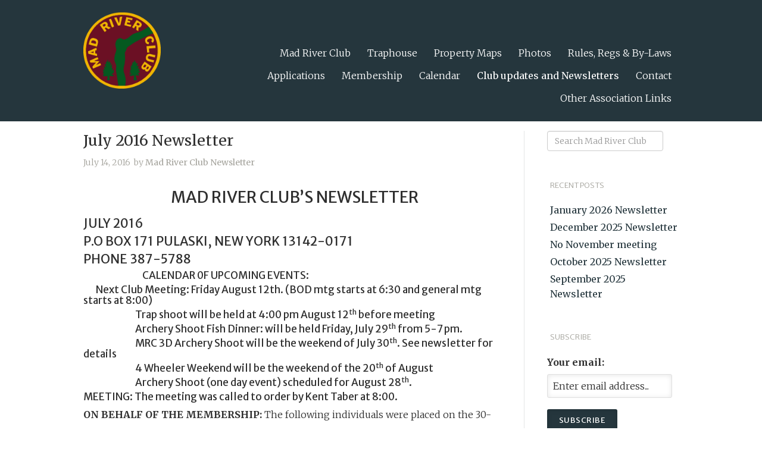

--- FILE ---
content_type: text/html; charset=UTF-8
request_url: http://www.madriverclub.com/july-2016-newsletter/
body_size: 53030
content:
<!DOCTYPE html>
<html class="no-js" lang="en-US">
<head>
  <meta charset="utf-8">
  <meta http-equiv="X-UA-Compatible" content="IE=edge">
  <title>July 2016 Newsletter | Mad River Club</title>
  <meta name="viewport" content="width=device-width, initial-scale=1">

  <meta name='robots' content='max-image-preview:large' />
	<style>img:is([sizes="auto" i], [sizes^="auto," i]) { contain-intrinsic-size: 3000px 1500px }</style>
	<link rel='dns-prefetch' href='//ajax.googleapis.com' />
<script type="text/javascript">
/* <![CDATA[ */
window._wpemojiSettings = {"baseUrl":"https:\/\/s.w.org\/images\/core\/emoji\/16.0.1\/72x72\/","ext":".png","svgUrl":"https:\/\/s.w.org\/images\/core\/emoji\/16.0.1\/svg\/","svgExt":".svg","source":{"concatemoji":"\/wp\/wp-includes\/js\/wp-emoji-release.min.js?ver=6.8.3"}};
/*! This file is auto-generated */
!function(s,n){var o,i,e;function c(e){try{var t={supportTests:e,timestamp:(new Date).valueOf()};sessionStorage.setItem(o,JSON.stringify(t))}catch(e){}}function p(e,t,n){e.clearRect(0,0,e.canvas.width,e.canvas.height),e.fillText(t,0,0);var t=new Uint32Array(e.getImageData(0,0,e.canvas.width,e.canvas.height).data),a=(e.clearRect(0,0,e.canvas.width,e.canvas.height),e.fillText(n,0,0),new Uint32Array(e.getImageData(0,0,e.canvas.width,e.canvas.height).data));return t.every(function(e,t){return e===a[t]})}function u(e,t){e.clearRect(0,0,e.canvas.width,e.canvas.height),e.fillText(t,0,0);for(var n=e.getImageData(16,16,1,1),a=0;a<n.data.length;a++)if(0!==n.data[a])return!1;return!0}function f(e,t,n,a){switch(t){case"flag":return n(e,"\ud83c\udff3\ufe0f\u200d\u26a7\ufe0f","\ud83c\udff3\ufe0f\u200b\u26a7\ufe0f")?!1:!n(e,"\ud83c\udde8\ud83c\uddf6","\ud83c\udde8\u200b\ud83c\uddf6")&&!n(e,"\ud83c\udff4\udb40\udc67\udb40\udc62\udb40\udc65\udb40\udc6e\udb40\udc67\udb40\udc7f","\ud83c\udff4\u200b\udb40\udc67\u200b\udb40\udc62\u200b\udb40\udc65\u200b\udb40\udc6e\u200b\udb40\udc67\u200b\udb40\udc7f");case"emoji":return!a(e,"\ud83e\udedf")}return!1}function g(e,t,n,a){var r="undefined"!=typeof WorkerGlobalScope&&self instanceof WorkerGlobalScope?new OffscreenCanvas(300,150):s.createElement("canvas"),o=r.getContext("2d",{willReadFrequently:!0}),i=(o.textBaseline="top",o.font="600 32px Arial",{});return e.forEach(function(e){i[e]=t(o,e,n,a)}),i}function t(e){var t=s.createElement("script");t.src=e,t.defer=!0,s.head.appendChild(t)}"undefined"!=typeof Promise&&(o="wpEmojiSettingsSupports",i=["flag","emoji"],n.supports={everything:!0,everythingExceptFlag:!0},e=new Promise(function(e){s.addEventListener("DOMContentLoaded",e,{once:!0})}),new Promise(function(t){var n=function(){try{var e=JSON.parse(sessionStorage.getItem(o));if("object"==typeof e&&"number"==typeof e.timestamp&&(new Date).valueOf()<e.timestamp+604800&&"object"==typeof e.supportTests)return e.supportTests}catch(e){}return null}();if(!n){if("undefined"!=typeof Worker&&"undefined"!=typeof OffscreenCanvas&&"undefined"!=typeof URL&&URL.createObjectURL&&"undefined"!=typeof Blob)try{var e="postMessage("+g.toString()+"("+[JSON.stringify(i),f.toString(),p.toString(),u.toString()].join(",")+"));",a=new Blob([e],{type:"text/javascript"}),r=new Worker(URL.createObjectURL(a),{name:"wpTestEmojiSupports"});return void(r.onmessage=function(e){c(n=e.data),r.terminate(),t(n)})}catch(e){}c(n=g(i,f,p,u))}t(n)}).then(function(e){for(var t in e)n.supports[t]=e[t],n.supports.everything=n.supports.everything&&n.supports[t],"flag"!==t&&(n.supports.everythingExceptFlag=n.supports.everythingExceptFlag&&n.supports[t]);n.supports.everythingExceptFlag=n.supports.everythingExceptFlag&&!n.supports.flag,n.DOMReady=!1,n.readyCallback=function(){n.DOMReady=!0}}).then(function(){return e}).then(function(){var e;n.supports.everything||(n.readyCallback(),(e=n.source||{}).concatemoji?t(e.concatemoji):e.wpemoji&&e.twemoji&&(t(e.twemoji),t(e.wpemoji)))}))}((window,document),window._wpemojiSettings);
/* ]]> */
</script>
<style id='wp-emoji-styles-inline-css' type='text/css'>

	img.wp-smiley, img.emoji {
		display: inline !important;
		border: none !important;
		box-shadow: none !important;
		height: 1em !important;
		width: 1em !important;
		margin: 0 0.07em !important;
		vertical-align: -0.1em !important;
		background: none !important;
		padding: 0 !important;
	}
</style>
<link rel='stylesheet' id='wp-block-library-css' href='/wp/wp-includes/css/dist/block-library/style.min.css?ver=6.8.3' type='text/css' media='all' />
<style id='classic-theme-styles-inline-css' type='text/css'>
/*! This file is auto-generated */
.wp-block-button__link{color:#fff;background-color:#32373c;border-radius:9999px;box-shadow:none;text-decoration:none;padding:calc(.667em + 2px) calc(1.333em + 2px);font-size:1.125em}.wp-block-file__button{background:#32373c;color:#fff;text-decoration:none}
</style>
<style id='pdfemb-pdf-embedder-viewer-style-inline-css' type='text/css'>
.wp-block-pdfemb-pdf-embedder-viewer{max-width:none}

</style>
<style id='global-styles-inline-css' type='text/css'>
:root{--wp--preset--aspect-ratio--square: 1;--wp--preset--aspect-ratio--4-3: 4/3;--wp--preset--aspect-ratio--3-4: 3/4;--wp--preset--aspect-ratio--3-2: 3/2;--wp--preset--aspect-ratio--2-3: 2/3;--wp--preset--aspect-ratio--16-9: 16/9;--wp--preset--aspect-ratio--9-16: 9/16;--wp--preset--color--black: #000000;--wp--preset--color--cyan-bluish-gray: #abb8c3;--wp--preset--color--white: #ffffff;--wp--preset--color--pale-pink: #f78da7;--wp--preset--color--vivid-red: #cf2e2e;--wp--preset--color--luminous-vivid-orange: #ff6900;--wp--preset--color--luminous-vivid-amber: #fcb900;--wp--preset--color--light-green-cyan: #7bdcb5;--wp--preset--color--vivid-green-cyan: #00d084;--wp--preset--color--pale-cyan-blue: #8ed1fc;--wp--preset--color--vivid-cyan-blue: #0693e3;--wp--preset--color--vivid-purple: #9b51e0;--wp--preset--gradient--vivid-cyan-blue-to-vivid-purple: linear-gradient(135deg,rgba(6,147,227,1) 0%,rgb(155,81,224) 100%);--wp--preset--gradient--light-green-cyan-to-vivid-green-cyan: linear-gradient(135deg,rgb(122,220,180) 0%,rgb(0,208,130) 100%);--wp--preset--gradient--luminous-vivid-amber-to-luminous-vivid-orange: linear-gradient(135deg,rgba(252,185,0,1) 0%,rgba(255,105,0,1) 100%);--wp--preset--gradient--luminous-vivid-orange-to-vivid-red: linear-gradient(135deg,rgba(255,105,0,1) 0%,rgb(207,46,46) 100%);--wp--preset--gradient--very-light-gray-to-cyan-bluish-gray: linear-gradient(135deg,rgb(238,238,238) 0%,rgb(169,184,195) 100%);--wp--preset--gradient--cool-to-warm-spectrum: linear-gradient(135deg,rgb(74,234,220) 0%,rgb(151,120,209) 20%,rgb(207,42,186) 40%,rgb(238,44,130) 60%,rgb(251,105,98) 80%,rgb(254,248,76) 100%);--wp--preset--gradient--blush-light-purple: linear-gradient(135deg,rgb(255,206,236) 0%,rgb(152,150,240) 100%);--wp--preset--gradient--blush-bordeaux: linear-gradient(135deg,rgb(254,205,165) 0%,rgb(254,45,45) 50%,rgb(107,0,62) 100%);--wp--preset--gradient--luminous-dusk: linear-gradient(135deg,rgb(255,203,112) 0%,rgb(199,81,192) 50%,rgb(65,88,208) 100%);--wp--preset--gradient--pale-ocean: linear-gradient(135deg,rgb(255,245,203) 0%,rgb(182,227,212) 50%,rgb(51,167,181) 100%);--wp--preset--gradient--electric-grass: linear-gradient(135deg,rgb(202,248,128) 0%,rgb(113,206,126) 100%);--wp--preset--gradient--midnight: linear-gradient(135deg,rgb(2,3,129) 0%,rgb(40,116,252) 100%);--wp--preset--font-size--small: 13px;--wp--preset--font-size--medium: 20px;--wp--preset--font-size--large: 36px;--wp--preset--font-size--x-large: 42px;--wp--preset--spacing--20: 0.44rem;--wp--preset--spacing--30: 0.67rem;--wp--preset--spacing--40: 1rem;--wp--preset--spacing--50: 1.5rem;--wp--preset--spacing--60: 2.25rem;--wp--preset--spacing--70: 3.38rem;--wp--preset--spacing--80: 5.06rem;--wp--preset--shadow--natural: 6px 6px 9px rgba(0, 0, 0, 0.2);--wp--preset--shadow--deep: 12px 12px 50px rgba(0, 0, 0, 0.4);--wp--preset--shadow--sharp: 6px 6px 0px rgba(0, 0, 0, 0.2);--wp--preset--shadow--outlined: 6px 6px 0px -3px rgba(255, 255, 255, 1), 6px 6px rgba(0, 0, 0, 1);--wp--preset--shadow--crisp: 6px 6px 0px rgba(0, 0, 0, 1);}:where(.is-layout-flex){gap: 0.5em;}:where(.is-layout-grid){gap: 0.5em;}body .is-layout-flex{display: flex;}.is-layout-flex{flex-wrap: wrap;align-items: center;}.is-layout-flex > :is(*, div){margin: 0;}body .is-layout-grid{display: grid;}.is-layout-grid > :is(*, div){margin: 0;}:where(.wp-block-columns.is-layout-flex){gap: 2em;}:where(.wp-block-columns.is-layout-grid){gap: 2em;}:where(.wp-block-post-template.is-layout-flex){gap: 1.25em;}:where(.wp-block-post-template.is-layout-grid){gap: 1.25em;}.has-black-color{color: var(--wp--preset--color--black) !important;}.has-cyan-bluish-gray-color{color: var(--wp--preset--color--cyan-bluish-gray) !important;}.has-white-color{color: var(--wp--preset--color--white) !important;}.has-pale-pink-color{color: var(--wp--preset--color--pale-pink) !important;}.has-vivid-red-color{color: var(--wp--preset--color--vivid-red) !important;}.has-luminous-vivid-orange-color{color: var(--wp--preset--color--luminous-vivid-orange) !important;}.has-luminous-vivid-amber-color{color: var(--wp--preset--color--luminous-vivid-amber) !important;}.has-light-green-cyan-color{color: var(--wp--preset--color--light-green-cyan) !important;}.has-vivid-green-cyan-color{color: var(--wp--preset--color--vivid-green-cyan) !important;}.has-pale-cyan-blue-color{color: var(--wp--preset--color--pale-cyan-blue) !important;}.has-vivid-cyan-blue-color{color: var(--wp--preset--color--vivid-cyan-blue) !important;}.has-vivid-purple-color{color: var(--wp--preset--color--vivid-purple) !important;}.has-black-background-color{background-color: var(--wp--preset--color--black) !important;}.has-cyan-bluish-gray-background-color{background-color: var(--wp--preset--color--cyan-bluish-gray) !important;}.has-white-background-color{background-color: var(--wp--preset--color--white) !important;}.has-pale-pink-background-color{background-color: var(--wp--preset--color--pale-pink) !important;}.has-vivid-red-background-color{background-color: var(--wp--preset--color--vivid-red) !important;}.has-luminous-vivid-orange-background-color{background-color: var(--wp--preset--color--luminous-vivid-orange) !important;}.has-luminous-vivid-amber-background-color{background-color: var(--wp--preset--color--luminous-vivid-amber) !important;}.has-light-green-cyan-background-color{background-color: var(--wp--preset--color--light-green-cyan) !important;}.has-vivid-green-cyan-background-color{background-color: var(--wp--preset--color--vivid-green-cyan) !important;}.has-pale-cyan-blue-background-color{background-color: var(--wp--preset--color--pale-cyan-blue) !important;}.has-vivid-cyan-blue-background-color{background-color: var(--wp--preset--color--vivid-cyan-blue) !important;}.has-vivid-purple-background-color{background-color: var(--wp--preset--color--vivid-purple) !important;}.has-black-border-color{border-color: var(--wp--preset--color--black) !important;}.has-cyan-bluish-gray-border-color{border-color: var(--wp--preset--color--cyan-bluish-gray) !important;}.has-white-border-color{border-color: var(--wp--preset--color--white) !important;}.has-pale-pink-border-color{border-color: var(--wp--preset--color--pale-pink) !important;}.has-vivid-red-border-color{border-color: var(--wp--preset--color--vivid-red) !important;}.has-luminous-vivid-orange-border-color{border-color: var(--wp--preset--color--luminous-vivid-orange) !important;}.has-luminous-vivid-amber-border-color{border-color: var(--wp--preset--color--luminous-vivid-amber) !important;}.has-light-green-cyan-border-color{border-color: var(--wp--preset--color--light-green-cyan) !important;}.has-vivid-green-cyan-border-color{border-color: var(--wp--preset--color--vivid-green-cyan) !important;}.has-pale-cyan-blue-border-color{border-color: var(--wp--preset--color--pale-cyan-blue) !important;}.has-vivid-cyan-blue-border-color{border-color: var(--wp--preset--color--vivid-cyan-blue) !important;}.has-vivid-purple-border-color{border-color: var(--wp--preset--color--vivid-purple) !important;}.has-vivid-cyan-blue-to-vivid-purple-gradient-background{background: var(--wp--preset--gradient--vivid-cyan-blue-to-vivid-purple) !important;}.has-light-green-cyan-to-vivid-green-cyan-gradient-background{background: var(--wp--preset--gradient--light-green-cyan-to-vivid-green-cyan) !important;}.has-luminous-vivid-amber-to-luminous-vivid-orange-gradient-background{background: var(--wp--preset--gradient--luminous-vivid-amber-to-luminous-vivid-orange) !important;}.has-luminous-vivid-orange-to-vivid-red-gradient-background{background: var(--wp--preset--gradient--luminous-vivid-orange-to-vivid-red) !important;}.has-very-light-gray-to-cyan-bluish-gray-gradient-background{background: var(--wp--preset--gradient--very-light-gray-to-cyan-bluish-gray) !important;}.has-cool-to-warm-spectrum-gradient-background{background: var(--wp--preset--gradient--cool-to-warm-spectrum) !important;}.has-blush-light-purple-gradient-background{background: var(--wp--preset--gradient--blush-light-purple) !important;}.has-blush-bordeaux-gradient-background{background: var(--wp--preset--gradient--blush-bordeaux) !important;}.has-luminous-dusk-gradient-background{background: var(--wp--preset--gradient--luminous-dusk) !important;}.has-pale-ocean-gradient-background{background: var(--wp--preset--gradient--pale-ocean) !important;}.has-electric-grass-gradient-background{background: var(--wp--preset--gradient--electric-grass) !important;}.has-midnight-gradient-background{background: var(--wp--preset--gradient--midnight) !important;}.has-small-font-size{font-size: var(--wp--preset--font-size--small) !important;}.has-medium-font-size{font-size: var(--wp--preset--font-size--medium) !important;}.has-large-font-size{font-size: var(--wp--preset--font-size--large) !important;}.has-x-large-font-size{font-size: var(--wp--preset--font-size--x-large) !important;}
:where(.wp-block-post-template.is-layout-flex){gap: 1.25em;}:where(.wp-block-post-template.is-layout-grid){gap: 1.25em;}
:where(.wp-block-columns.is-layout-flex){gap: 2em;}:where(.wp-block-columns.is-layout-grid){gap: 2em;}
:root :where(.wp-block-pullquote){font-size: 1.5em;line-height: 1.6;}
</style>
<link rel='stylesheet' id='contact-form-7-css' href='/app/plugins/contact-form-7/includes/css/styles.css?ver=6.0.6' type='text/css' media='all' />
<link rel='stylesheet' id='NextGEN-css' href='/app/plugins/nextcellent-gallery-nextgen-legacy/css/nggallery.css?ver=1.0.0' type='text/css' media='screen' />
<link rel='stylesheet' id='NextCellent-Framework-css' href='/app/plugins/nextcellent-gallery-nextgen-legacy/css/framework-min.css?ver=1.0.1' type='text/css' media='screen' />
<link rel='stylesheet' id='shutter-css' href='/app/plugins/nextcellent-gallery-nextgen-legacy/shutter/shutter-reloaded.css?ver=1.3.4' type='text/css' media='screen' />
<link rel='stylesheet' id='roots_main-css' href='/wp/wp-content/themes/bl/assets/css/main.min.css?ver=23fe544e9ddfd06b1d55e1b624e6b313' type='text/css' media='all' />
<script type="text/javascript" id="shutter-js-extra">
/* <![CDATA[ */
var shutterSettings = {"msgLoading":"L O A D I N G","msgClose":"Click to Close","imageCount":"1"};
/* ]]> */
</script>
<script type="text/javascript" src="/app/plugins/nextcellent-gallery-nextgen-legacy/shutter/shutter-reloaded.js?ver=1.3.3" id="shutter-js"></script>
<script type="text/javascript" src="//ajax.googleapis.com/ajax/libs/jquery/1.11.0/jquery.min.js" id="jquery-js"></script>
<script>window.jQuery || document.write('<script src="http://www.madriverclub.com/wp/wp-content/themes/bl/assets/js/vendor/jquery-1.11.0.min.js"><\/script>')</script>
<script type="text/javascript" src="/app/plugins/nextcellent-gallery-nextgen-legacy/js/owl.carousel.min.js?ver=2" id="owl-js"></script>
<script type="text/javascript" src="/wp/wp-content/themes/bl/assets/js/vendor/modernizr-2.7.0.min.js" id="modernizr-js"></script>
<link rel="https://api.w.org/" href="http://www.madriverclub.com/wp-json/" /><link rel="alternate" title="JSON" type="application/json" href="http://www.madriverclub.com/wp-json/wp/v2/posts/778" /><link rel="alternate" title="oEmbed (JSON)" type="application/json+oembed" href="http://www.madriverclub.com/wp-json/oembed/1.0/embed?url=http%3A%2F%2Fwww.madriverclub.com%2Fjuly-2016-newsletter%2F" />
<link rel="alternate" title="oEmbed (XML)" type="text/xml+oembed" href="http://www.madriverclub.com/wp-json/oembed/1.0/embed?url=http%3A%2F%2Fwww.madriverclub.com%2Fjuly-2016-newsletter%2F&#038;format=xml" />
<!-- <meta name="NextGEN" version="1.9.35" /> -->
<meta name="tec-api-version" content="v1"><meta name="tec-api-origin" content="http://www.madriverclub.com"><link rel="alternate" href="http://www.madriverclub.com/wp-json/tribe/events/v1/" />	<link rel="canonical" href="http://www.madriverclub.com/july-2016-newsletter/">

  <link rel="alternate" type="application/rss+xml" title="Mad River Club Feed" href="http://www.madriverclub.com/feed/">
</head>
<body class="wp-singular post-template-default single single-post postid-778 single-format-standard wp-theme-bl tribe-no-js july-2016-newsletter">

<!--[if lt IE 8]>
<div class="alert alert-warning">
  You are using an <strong>outdated</strong> browser. Please <a href="http://browsehappy.com/">upgrade your
  browser</a> to improve your experience.</div>
<![endif]-->

<div class="wrapper">
  <div id="mobile-menu">Menu</div>


<div class="header-wrapper">

  <header class="header">
    <div class="container">
      <div class="row">
        <!-- Logo/Branding -->
        <div class="col_3">
          <a href="http://www.madriverclub.com" class="logo"><img src="http://www.madriverclub.com/wp/wp-content/themes/bl/assets/img/logo.png"/></a>
        </div>
        <!-- Navigation -->
        <div class="col_9 last">
          <nav class="mn" role="navigation">
            <ul id="menu-primary-navigation" class="nav navbar-nav"><li class="menu-mad-river-club"><a href="http://www.madriverclub.com/">Mad River Club</a></li>
<li class="menu-traphouse"><a href="http://www.madriverclub.com/the-traphouse/">Traphouse</a></li>
<li class="menu-property-maps"><a href="http://www.madriverclub.com/map-properties/">Property Maps</a></li>
<li class="menu-photos"><a href="http://www.madriverclub.com/gallery/">Photos</a></li>
<li class="menu-rules-regs-by-laws"><a href="http://www.madriverclub.com/policies-rules-regs/">Rules, Regs &#038; By-Laws</a></li>
<li class="menu-applications"><a href="http://www.madriverclub.com/applications/">Applications</a></li>
<li class="menu-membership"><a href="http://www.madriverclub.com/about/membership-dues/">Membership</a></li>
<li class="menu-calendar"><a href="http://www.madriverclub.com/events/">Calendar</a></li>
<li class="active menu-club-updates-and-newsletters"><a href="http://www.madriverclub.com/newsletter/">Club updates and Newsletters</a></li>
<li class="menu-contact"><a href="http://www.madriverclub.com/contact/">Contact</a></li>
<li class="menu-other-association-links"><a href="http://www.madriverclub.com/links/">Other Association Links</a></li>
</ul>          </nav>
        </div>
        <div class="cl"></div>
      </div>
    </div>
  </header>

  </div>

  
<main class="main" role="document">
  
<div class="container">
  <div class="row">

    <div class="col_9">
      <div class="brd-right">

              <article class="post-778 post type-post status-publish format-standard hentry category-newsletter category-uncategorized">
          <header>
            <h1 class="entry-title">July 2016 Newsletter</h1>
            <time class="published" datetime="2016-07-14T10:01:46-04:00">July 14, 2016</time>
<p class="byline author vcard">by <a href="http://www.madriverclub.com/author/shawn23/" rel="author" class="fn">Mad River Club Newsletter</a></p>
          </header>
          <div class="entry-content">
            <h1>MAD RIVER CLUB’S NEWSLETTER</h1>
<h2>JULY 2016</h2>
<h2>P.O BOX 171 PULASKI, NEW YORK 13142-0171</h2>
<h2>PHONE 387-5788</h2>
<h4></h4>
<h4>                                 CALENDAR 0F UPCOMING EVENTS:</h4>
<h4>       Next Club Meeting: Friday August 12th. (BOD mtg starts at 6:30 and general mtg starts at 8:00)</h4>
<h4>                             Trap shoot will be held at 4:00 pm August 12<sup>th</sup> before meeting</h4>
<h4>                             Archery Shoot Fish Dinner: will be held Friday, July 29<sup>th</sup> from 5-7 pm.</h4>
<h4>                             MRC 3D Archery Shoot will be the weekend of July 30<sup>th</sup>. See newsletter for details</h4>
<h4>                             4 Wheeler Weekend will be the weekend of the 20<sup>th</sup> of August</h4>
<h4>                             Archery Shoot (one day event) scheduled for August 28<sup>th</sup>.</h4>
<h4></h4>
<h4>MEETING: The meeting was called to order by Kent Taber at 8:00.</h4>
<h4></h4>
<p><strong>ON BEHALF OF THE MEMBERSHIP: </strong>The following individuals were placed on the 30-day review list: Andrew Green sponsor Verne Green, Jacob Rombough sponsor Brad Rombough, Lawrence Hudson sponsor Charlie Knauf and Ricky Carr sponsor Daniel Splane.</p>
<p>The following individuals are moving to the permanent waiting list<strong>: </strong>Lawrence Macner sponsor Patrick Reboer, Michael Miller sponsor Geoffrey Lee, Kimbelee Pieters sponsor Ron McNitt and Matt McDonnell sponsor Mike Lewellyn</p>
<p><strong> </strong></p>
<p><strong>SICK AND AILING:</strong></p>
<p>&nbsp;</p>
<p>&nbsp;</p>
<p>As a member learns of someone who is sick or someone has passed, please contact the following:</p>
<p>Brian Dano at 315-243-1994</p>
<p>Or: Leave message at 625-7331 with Charlene</p>
<p>Or: E-mail <a href="mailto:bdns@ymail.com">bdns@ymail.com</a></p>
<p>Or: E-mail <a href="mailto:c-dano@hotmail.com">c-dano@hotmail.com</a></p>
<p>&nbsp;</p>
<p>Also, if any member knows of a deceased member from last year, please let the board know so we can get there names on the plaque in the clubhouse. Thank you.</p>
<p>&nbsp;</p>
<p><strong>Kids Trout Fishing Derby: </strong>They had 15 kids participate in the derby this year. The biggest fish award went to Morgan Lamica and the total overall length award went to Owen Herholtz. All the kids received a prize and food and beverages were provided. Joe Iauco extended a thank you to John Abare for donating an Old Timer Knife and sheath, Gary Crawford for a $50.00 donation and Charlie Knauf for a box of home made flies he tied.</p>
<p>&nbsp;</p>
<p><strong>ANNUAL 4 WHEELER WEEKEND: </strong>This event will be held the weekend of August 20<sup>th</sup>. This event is an opportunity for everyone to come together, ride ATVs and enjoy the club. Steve Corsette is running this event and will be serving a chicken BBQ at 5:00pm on Camp Road 1. The chicken dinner will cost $5.00 apiece this year and Steve is asking everyone to make reservations before August 10<sup>th</sup>. Steve is asking everyone to bring a dish to pass and you must supply your own beverage. For reservations please call Steve at 623-9429</p>
<p>&nbsp;</p>
<p><strong>IMPORTANT NOTICE : </strong>A vote to drop or keep the Tseuda Property in the southern tier will be done at the August meeting. The lease comes due in September. The lease for this land doubled last year and we have had mixed reports on this land as far as hunting is concerned. If anyone has ideas for southern tier property please let the board know.</p>
<p><strong> </strong></p>
<p><strong>YOUR ATV privileges ARE IN jeopardy</strong></p>
<p><strong> </strong></p>
<p><strong>Recent issues with atvs on the club:</strong></p>
<p><em>A member recently had 11 4 wheelers on the club with them. As a member you are only allowed 5 machines with you. This is clearly in the rules. </em></p>
<p><em> </em></p>
<p><em>People have torn down the red fencing around the gravel pits and taken down the sign. The gravel pits are off limits for riding per the landowner. </em></p>
<p><em> </em></p>
<p><em>People have given attitude when challenged to provide proof of membership. This should not even be an issue. We all need to show proof and use this as a chance to meet other members. </em></p>
<p><strong><em> </em></strong></p>
<p>The landowners have expressed a concern that we are abusing our ATV privileges on club property. Apparently people have been using excessive speed, (cutting “rooster” tails on the roads), cutting new trails though the woods, or around large mud holes. People are cutting trails to their tree stands. There are still people driving through the rivers and streams where there is no limestone laid down. Please do not underestimate the landowner’s displeasure with the club.</p>
<p>So our Club Rules as well as the landowner’s rules are as follows:</p>
<p><strong> </strong></p>
<p><strong>25mph is the speed limit on the club. DO NOT cut up the road by doing “doughnuts” or making “rooster tails”</strong></p>
<p><strong> </strong></p>
<p><strong>No trails to tree stands. Also, loosen tree stand straps at the end of the season or take the stands down. </strong></p>
<p><strong> </strong></p>
<p><strong>NO NOT ride through any streams or rivers unless there is limestone laid down for the crossing.</strong></p>
<p><strong> </strong></p>
<p><strong>If you can’t ride through a mud hole then turn around and go back. DO NOT GO AROUND THEM.</strong></p>
<p><strong> </strong></p>
<p><strong>Bobs trail is closed</strong></p>
<p><strong> </strong></p>
<p>I cannot stress enough the importance of using good land stewardship while riding on the MRC lease lands. Riding ATVs on lease lands is a <strong>privilege not a right. </strong>New signs are going up to help ensure we conform to the landowner’s wishes.</p>
<p>&nbsp;</p>
<p>&nbsp;</p>
<p>&nbsp;</p>
<p><strong>Annual Gun Raffle</strong>: Please return all unsold tickets by August</p>
<p>1st so we can redistribute to members that can sell them. We currently only have</p>
<p>30 tickets left and to please return money and ticket stubs ASAP</p>
<p>&nbsp;</p>
<p>CONTACT Mark Bishop at 288-4248 or markbrv4@aol.com for tickets if you can&#8217;t make the July meeting.</p>
<p>&nbsp;</p>
<table>
<tbody>
<tr>
<td width="600"><strong>Federation Report</strong>: The Oswego County Fair will be held from August 10<sup>th</sup> through the 14<sup>th</sup>. This is a good chance to get in a workday. Please contact Chuck Parker at (315) 963-8413 if you can help.</td>
</tr>
<tr>
<td width="600"></td>
</tr>
</tbody>
</table>
<p><strong>Air Rifle</strong> for big game hunting will not happen this year.</p>
<p><strong>Air Bow</strong>, there is no way, presently, to qualify it use at this time so it is only usable for the 7 species which do not have a defined method for harvesting.</p>
<p>A <strong>Fisher Plan</strong> will again be coming out for review</p>
<p><strong>Blue Ribbon Panel</strong> Plan- If it happens, it would make up to 60 million available to NYS DEC. Source of revenue would be from land oil production. It would require 25% matching by the state. (this is a Federal Program)</p>
<p>&nbsp;</p>
<p><strong>Annual 3D MRC Archery Shoot: </strong>This shoot is a 40-target Modified IBO shoot. The dates are Saturday and Sunday July 30<sup>th</sup> and 31<sup>st</sup>. There is a Friday night fish fry on July 29<sup>th</sup> that starts at 5pm and goes to 7pm. The shoot is open to the public and entry fees range from $20.00 for teens and adults, to $5.00 for cubs. Registration for both days goes from 8 am to 10 am. There will be food, raffles and drawings each day. Also, vendors will be setting up on site. For further information you can contact Bill Killam at (315) 387-3350</p>
<p>&nbsp;</p>
<p><strong>AWARD: </strong>Kevin Irwin, our building and grounds chairman, was awarded a plaque that will dedicate the new trap house to him. Kevin has put in many hours, (numbering in the hundreds of hours) over his tenure as the B&amp;G chairman and our clubhouse shows it. Kevin and his small group built the new trap house and picked up the new trap thrower and mounted it and now it is up and running. Please congratulate and thank Kevin for a job well done. Please note, that Kevin is moving to New Mexico and he will be greatly missed.</p>
<p>&nbsp;</p>
<p><strong>A CALL TO ALL MEMBERS OF THE MAD RIVER CLUB: </strong>We have several board positions that will be vacated next year. Along with this, several of our annual event chairmen are stepping down such as the annual awards banquet, Christmas dinner, gun raffle and archery shoot. The people doing these jobs now have been doing these jobs for many years and want to take a much-needed break. I have noted over the last several years there have been little or no challenges to board positions or committee chairman during the annual elections. We no longer have an annual MRC picnic because we cannot get anyone to chair it. It is a constant struggle by the board to fill positions on the board to keep this club moving. I know people really enjoy the club and all it has to offer, but the reason it has so much to offer is due to the tireless work of a relatively few people. The club needs its members to step to the plate and help out. Make no mistake; we can lose this club to apathy and a lack of participation. I challenge anyone to find a club that offers so much for so little club dues. So, please take a moment to see where you can help out.</p>
<p><strong> </strong></p>
<p><strong>Important DEC Hunting Course Information: </strong>All the hunting classes will be posted on the DEC website. Also, a new program will be homework for the hunting classes prior to participation. Due to the amount of material covered at the hunter safety classes, the DEC felt it would be helpful to have class participants complete an online homework assignment prior to attending the hunter safety class. This homework will be posted on the DEC website and will be required to be completed prior to attending a class. Gary Crawford, said an instructor could refuse attendance if the homework in not completed.</p>
<p><strong> </strong></p>
<p><strong>MRC WEBPAGE: </strong>A reminder to club members to subscribe to the webpage. There are no subscription fees. As a subscriber to the website you will automatically be sent an update message so you can be made aware of any club news updates. As I get information from the board between meetings I post it to the webpage. IF POSSIBLE PLEASE START REFERING TO THE WEBPAGE FOR NEWSLETTERS AND INFORMATION. PEOPLE CONTINUE TO ASK FOR NEWSLETTERS SENT TO THEM. I WOULD LIKE FOR EVERYONE TO AT LEAST TRY THE WEBPAGE. IF WE COULD GET EVERYONE TO USE THE WEBPAGE AND GET RID OF MAILING THE NEWSLETTER WE COULD SAVE THE CLUB ABOUT $1000.00 A YEAR.</p>
<p>&nbsp;</p>
<p><strong>Pictures: </strong>I encourage people to send me pictures of various club events so I can get them posted on the webpage.</p>
<p>&nbsp;</p>
<p><strong> Archery Fund Raiser</strong>: The ads are out for the support of the Annual Archery shoot. Please use the advertised businesses if possible to help promote continued ad usage. Bill Killam had the raffle prizes on display at the last meeting. They included a new Matthews bow (main raffle) and other prizes such as a custom built fishing rod, outdoor prints, pressure washer, tree stands. Bill Killam needs all the help he can get to make this event successful. This event has become a major moneymaker for the club and is well attended so please let Bill know if you can help. His number is at the bottom of the newsletter.</p>
<p>&nbsp;</p>
<p><strong>MRC Trap Club</strong> The club had a trap shoot before the last meeting to introduce members to the new trap house and thrower. Everyone seemed to really enjoy it. Kevin Irwin is running another shoot before the next meeting on July 8<sup>th</sup>. He will start the shoot at 4:00pm and you can learn how to run the trap machine. The club is asking that you contact a range master to run the machine for you if you have not been trained on the machine. The list of range masters is on our webpage under the title “The Trap house”. The club has spent a lot of money getting this machine and Kevin Irwin has done an outstanding job getting this up and running so please come and enjoy the trap range.</p>
<p><strong> </strong></p>
<p><strong>ITEMS OF INTEREST: </strong></p>
<p><strong> </strong></p>
<p>L<strong>andowner Request:</strong> the landowners are asking for our help in keeping the culverts open on the Worth Property. It was put out that the River Buck club will keep the first culvert open and the Mad River Club has agreed to keep the second culvert open. If you are on club property and see a culvert starting to clog up please take a rake or whatever tool you have and keep the culvert open.</p>
<p>&nbsp;</p>
<p><strong>SECURTIY: </strong>The security chairman discussed the continued problem of trespassers on our club. They are going around our gates and using our land. We need to wear our badges when on the property and to challenge each other on our membership status. Please do this respectfully and use it as a chance to meet new members. Also, do not get into a confrontation with people even if they are trespassing. Just get a name if possible or record the license plate number and give it to security.</p>
<p>&nbsp;</p>
<p><strong>MRC Gates: </strong>All the gates are open with the exception of the West gate located off the Old State Road. This gate is staying closed due to logging.</p>
<p>&nbsp;</p>
<p><strong>Campsite Tree Cutting: </strong>If you need a tree cut down around your campsite please contact Dave Dano. Standing trees cannot be cut down by the members. Dave will contact the individual that is allowed to cut trees for the club to get your tree cut down.</p>
<p>&nbsp;</p>
<p><strong>Club usage log</strong>: I have the dates for when the clubhouse is being used. I am posting this information on the website under the club usage log. Please see this list when making arrangements for club use. You can call Kevin Irwin at 315- 921-9500 to reserve the clubhouse or pavilion.</p>
<p>&nbsp;</p>
<p><strong>Workdays: </strong></p>
<p><strong> </strong></p>
<p><strong>July 13<sup>th</sup> call Bill Killam (387-3350)</strong> <strong>to help with cutting shooting lanes for the bow shoot</strong></p>
<p><strong>Call Gary Crawford (</strong><strong>315-575-7851)</strong> <strong>to help post the Flickenstein property</strong></p>
<p><strong> </strong></p>
<p><strong> </strong></p>
<p><strong> </strong></p>
<p><strong>TO ALL MEMBERS: TO GET CREDIT FOR YOUR WORKDAY THE COMMITTEE CHAIRMAN MUST SIGN YOU INTO THE WORKDAY BOOK. MAKE SURE YOU LET THEM KNOW WHEN YOU ARE DOING A WORKDAY. REMINDER: A WORKDAY IS 8 HOURS OF WORK FOR THE CLUB. </strong></p>
<p>&nbsp;</p>
<p>Bob Shelmindine has several hundred posted signs that need to go up.</p>
<p>Mike Lane and/or John Malinowski (security chairs) said to call them for security details.</p>
<p>Steve Casselbury ( camping chair)</p>
<p>Lawn Mowing: Call Ralph Gregory if you would like to help mow the clubs lawn.</p>
<p>Tim Howell (roads and trails chair) Tim has many projects for our roads and trails following this winter</p>
<p>Bill Killam (archery chairman) is looking for people the first week of July to clear trails for the archery shoot</p>
<p>The phone numbers for the chairmen listed above can be found at the bottom of the newsletter.</p>
<p>As I get word of a workday I will post it in the newsletter and on the website.</p>
<p>Bill Killam (archery chairman) asked for help selling ads starting in January.</p>
<p>&nbsp;</p>
<p><strong>Change of Address: </strong>If you have a change of address, phone number, or email please let the club know. You can contact the newsletter editor Shawn Allen or the Financial Secretary Rachael Pitkin. We have been having problems with being able to contact people.</p>
<p><strong> </strong></p>
<p><strong>Camp for Kids:</strong></p>
<p>&nbsp;</p>
<p>Ethan Blanchard and Trevor Pretory, two youngsters that attended the DEC camp, gave a thank you speech to the club for sponsoring them on their trip to DEC camp. They told the members of their experiences and how much they enjoyed the camp.</p>
<p>&nbsp;</p>
<p>I want to continue to make a waiting list for 2017.  So please keep the names coming of a child age 11-17 for next year.  Tell them to give me a call anytime 315-778-2680.</p>
<p>&nbsp;</p>
<p><strong>Old MRC membership buttons: </strong>Ken Burd is asking for the following buttons: 2009guest, 2014 guest,2015 member and guest, 2016 member and guest, 1980 guest, 1981 guest, 1982 guest , 1999 member, 1960 member and any 1950’s and older. Contact Ken at (315) 652-7095</p>
<p><strong>Classifieds:</strong> The new website will allow me to post pictures of your items for sale. So if you want to post something, if possible send me a digital picture and I will post it on the website. (Shawn Allen email: <a href="mailto:kallen2@twcny.rr.com">kallen2@twcny.rr.com</a></p>
<p>Kent Taber has a 2000 Magnatrac Hydro 5000C Bulldozer with 6 way blade and backhoe for sale. It’s perfect for clearing campsites, building roads/driveways, digging and moving earth. Great condition-asking $9,000.00 or B.O. Call 387-3871 for more details.</p>
<p>Ron McNitt has several guns for sale:</p>
<p>Marlin 336 30-30 JM stamped barrel, mfg 1979, Leupold scope base, very good condition, $500.00</p>
<p>Winchester Model 88 in .308 cal. , extra clip Leupold scope base, mfg 1969, very good condition, $500.00</p>
<p>Remington 700 sps left hand .270, very good condition, not used much $450.00</p>
<p>Ruger mini 14, .223 cal. Stainless/syn. , sling, scope rings, 10 extra 10 round factory ruger mags. Trigger job was done at Impact Guns Ogden, Utah (Terry G) for those who know about accurizing the mini, Terry is one of the best. This rifle is very accurate! Excellent condition $900.00.</p>
<p>All prices are firm and Ron can text pictures upon request.   Call (315) 486-0525</p>
<p>Newsletter Editor: Shawn Allen 343-2546 (591-3005) email kallen2@twcny.rr.com, Assistant Newsletter Editor Todd Brown 480-5193</p>
<p>Club Officers: President Dave Dano 625-7331; 1<sup>st</sup> VP Kent Taber 387-3871, 2nd V.P. Dick Palmer 882-3295; Treasurer Brendan Hind 575-9285; Assistant Treasurer William Milton 315-782-9502, Secretary Mark Bishop 288-4248; Financial Secretary Rachael Pitkin 783-5455, Assistant Financial Secretary Ron McNitt 315-486-0525</p>
<p>Board Members: Jeffery Mosier 846-5612, Chris Conway 783-1888, Frank Hilliker 298-3004, Larry Yerdon 387-5140, Brian Dano 625-7331 cell 243-1994, Gary Daniels 488-5575, Bob Shelmidine 846-5054, Ralph Gregory 298-5171, Gary Crawford 315-575-7851</p>
<p>Committee Chairman: Building and Grounds Kevin Irwin 921-9500, Camping Steve Casselbury 315-481-1496, Trails Tim Howell 963-7330 Work Day Dennis Kammers 315-437-0430, Security John Malinowski 315-657-7780 or Mike Lane 315-558-0888, Entertainment Committee Lou McNett 387-5339</p>
<p>Archery Committee: Bill Killam 387-3350</p>
<p>Website of interest to MRC members; <a href="http://www.madriverclub.com">www.madriverclub.com</a>, <a href="http://www.oswegocountyfederation.com">www.oswegocountyfederation.com</a>, <a href="http://www.oswegcountysportsmensfoundation.com">www.oswegcountysportsmensfoundation.com</a>, <a href="http://www.nyscc.com">www.nyscc.com</a></p>
<p>AFILIATED WITH</p>
<p>NEW YORK STATE CONSERVATION COUNCIL INC.</p>
<p>&nbsp;</p>
<p>&nbsp;</p>
<p>&nbsp;</p>
<p>&nbsp;</p>
<p>&nbsp;</p>
<p>&nbsp;</p>
<p>&nbsp;</p>
<p>&nbsp;</p>
<p>&nbsp;</p>
<p>&nbsp;</p>
<p>&nbsp;</p>
<p>&nbsp;</p>
<p>&nbsp;</p>
<p>&nbsp;</p>
<p>&nbsp;</p>
<p><strong> </strong></p>
<p><strong> </strong></p>
<p><strong> </strong></p>
<p><strong> </strong></p>
<p><strong> </strong></p>
<p><strong> </strong></p>
<p><strong> </strong></p>
<p><strong> </strong></p>
<p><strong> </strong></p>
<p><strong> </strong></p>
<p><strong> </strong></p>
<p><strong> </strong></p>
<p><strong> </strong></p>
<p><strong> </strong></p>
<p><strong> </strong></p>
<p><strong> </strong></p>
<p><strong> </strong></p>
<p><strong> </strong></p>
<p><strong> </strong></p>
<p><strong> </strong></p>
<p><strong> </strong></p>
<p><strong> </strong></p>
<p><strong> </strong></p>
<p><strong> </strong></p>
<p><strong> </strong></p>
<p><strong> </strong></p>
<p><strong> </strong></p>
<p><strong> </strong></p>
<p><strong> </strong></p>
<p><strong> </strong></p>
<p><strong>MAD RIVER CLUB                                                                                 PRESORT STANDARD</strong></p>
<ol>
<li><strong> O BOX 171                                                                                           PERMIT #22</strong></li>
</ol>
          </div>
          <footer>
                      </footer>
        </article>
      
        </div>
    </div>

    <div class="col_3 last">
      <section class="widget search-2 widget_search"><form role="search" method="get" class="search-form form-inline" action="http://www.madriverclub.com/">
  <div class="input-group">
    <input type="search" value="" name="s" class="search-field form-control" placeholder="Search Mad River Club">
    <label class="hide">Search for:</label>
    <span class="input-group-btn">
      <button type="submit" class="search-submit btn btn-default">Search</button>
    </span>
  </div>
</form>
</section>
		<section class="widget recent-posts-2 widget_recent_entries">
		<h3>Recent Posts</h3>
		<ul>
											<li>
					<a href="/january-2026-newsletter/">January 2026 Newsletter</a>
									</li>
											<li>
					<a href="/december-2025-newsletter/">December 2025 Newsletter</a>
									</li>
											<li>
					<a href="/no-november-meeting/">No November meeting</a>
									</li>
											<li>
					<a href="/october-2025-newsletter/">October 2025 Newsletter</a>
									</li>
											<li>
					<a href="/september-2025-newsletter/">September 2025 Newsletter</a>
									</li>
					</ul>

		</section><section class="widget s2_form_widget-2 s2_form_widget"><h3>Subscribe</h3><div class="search"><form name="s2formwidget" method="post"><input type="hidden" name="ip" value="3.145.197.159" /><span style="display:none !important"><label for="firstname">Leave This Blank:</label><input type="text" id="firstname" name="firstname" /><label for="lastname">Leave This Blank Too:</label><input type="text" id="lastname" name="lastname" /><label for="uri">Do Not Change This:</label><input type="text" id="uri" name="uri" value="http://" /></span><p><label for="s2email">Your email:</label><br><input type="email" name="email" id="s2email" value="Enter email address..." size="20" onfocus="if (this.value === 'Enter email address...') {this.value = '';}" onblur="if (this.value === '') {this.value = 'Enter email address...';}" /></p><p><input type="submit" name="subscribe" value="Subscribe" /></p></form>
</div></section><section class="widget archives-2 widget_archive"><h3>Archives</h3>
			<ul>
					<li><a href='/2026/01/'>January 2026</a></li>
	<li><a href='/2025/12/'>December 2025</a></li>
	<li><a href='/2025/11/'>November 2025</a></li>
	<li><a href='/2025/10/'>October 2025</a></li>
	<li><a href='/2025/09/'>September 2025</a></li>
	<li><a href='/2025/08/'>August 2025</a></li>
	<li><a href='/2025/07/'>July 2025</a></li>
	<li><a href='/2025/06/'>June 2025</a></li>
	<li><a href='/2025/05/'>May 2025</a></li>
	<li><a href='/2025/04/'>April 2025</a></li>
	<li><a href='/2025/03/'>March 2025</a></li>
	<li><a href='/2025/02/'>February 2025</a></li>
	<li><a href='/2025/01/'>January 2025</a></li>
	<li><a href='/2024/12/'>December 2024</a></li>
	<li><a href='/2024/11/'>November 2024</a></li>
	<li><a href='/2024/10/'>October 2024</a></li>
	<li><a href='/2024/09/'>September 2024</a></li>
	<li><a href='/2024/08/'>August 2024</a></li>
	<li><a href='/2024/07/'>July 2024</a></li>
	<li><a href='/2024/06/'>June 2024</a></li>
	<li><a href='/2024/05/'>May 2024</a></li>
	<li><a href='/2024/04/'>April 2024</a></li>
	<li><a href='/2024/03/'>March 2024</a></li>
	<li><a href='/2024/02/'>February 2024</a></li>
	<li><a href='/2024/01/'>January 2024</a></li>
	<li><a href='/2023/12/'>December 2023</a></li>
	<li><a href='/2023/10/'>October 2023</a></li>
	<li><a href='/2023/09/'>September 2023</a></li>
	<li><a href='/2023/07/'>July 2023</a></li>
	<li><a href='/2023/06/'>June 2023</a></li>
	<li><a href='/2023/05/'>May 2023</a></li>
	<li><a href='/2023/04/'>April 2023</a></li>
	<li><a href='/2023/03/'>March 2023</a></li>
	<li><a href='/2023/02/'>February 2023</a></li>
	<li><a href='/2023/01/'>January 2023</a></li>
	<li><a href='/2022/12/'>December 2022</a></li>
	<li><a href='/2022/11/'>November 2022</a></li>
	<li><a href='/2022/10/'>October 2022</a></li>
	<li><a href='/2022/09/'>September 2022</a></li>
	<li><a href='/2022/08/'>August 2022</a></li>
	<li><a href='/2022/07/'>July 2022</a></li>
	<li><a href='/2022/06/'>June 2022</a></li>
	<li><a href='/2022/05/'>May 2022</a></li>
	<li><a href='/2022/04/'>April 2022</a></li>
	<li><a href='/2022/03/'>March 2022</a></li>
	<li><a href='/2022/01/'>January 2022</a></li>
	<li><a href='/2021/12/'>December 2021</a></li>
	<li><a href='/2021/11/'>November 2021</a></li>
	<li><a href='/2021/09/'>September 2021</a></li>
	<li><a href='/2021/08/'>August 2021</a></li>
	<li><a href='/2021/07/'>July 2021</a></li>
	<li><a href='/2021/06/'>June 2021</a></li>
	<li><a href='/2021/05/'>May 2021</a></li>
	<li><a href='/2021/04/'>April 2021</a></li>
	<li><a href='/2021/03/'>March 2021</a></li>
	<li><a href='/2021/02/'>February 2021</a></li>
	<li><a href='/2021/01/'>January 2021</a></li>
	<li><a href='/2020/12/'>December 2020</a></li>
	<li><a href='/2020/11/'>November 2020</a></li>
	<li><a href='/2020/10/'>October 2020</a></li>
	<li><a href='/2020/09/'>September 2020</a></li>
	<li><a href='/2020/07/'>July 2020</a></li>
	<li><a href='/2020/06/'>June 2020</a></li>
	<li><a href='/2020/04/'>April 2020</a></li>
	<li><a href='/2020/02/'>February 2020</a></li>
	<li><a href='/2020/01/'>January 2020</a></li>
	<li><a href='/2019/11/'>November 2019</a></li>
	<li><a href='/2019/10/'>October 2019</a></li>
	<li><a href='/2019/09/'>September 2019</a></li>
	<li><a href='/2019/08/'>August 2019</a></li>
	<li><a href='/2019/07/'>July 2019</a></li>
	<li><a href='/2019/06/'>June 2019</a></li>
	<li><a href='/2019/05/'>May 2019</a></li>
	<li><a href='/2019/04/'>April 2019</a></li>
	<li><a href='/2019/03/'>March 2019</a></li>
	<li><a href='/2019/01/'>January 2019</a></li>
	<li><a href='/2018/12/'>December 2018</a></li>
	<li><a href='/2018/11/'>November 2018</a></li>
	<li><a href='/2018/10/'>October 2018</a></li>
	<li><a href='/2018/09/'>September 2018</a></li>
	<li><a href='/2018/08/'>August 2018</a></li>
	<li><a href='/2018/07/'>July 2018</a></li>
	<li><a href='/2018/06/'>June 2018</a></li>
	<li><a href='/2018/05/'>May 2018</a></li>
	<li><a href='/2018/04/'>April 2018</a></li>
	<li><a href='/2018/03/'>March 2018</a></li>
	<li><a href='/2018/02/'>February 2018</a></li>
	<li><a href='/2017/12/'>December 2017</a></li>
	<li><a href='/2017/11/'>November 2017</a></li>
	<li><a href='/2017/10/'>October 2017</a></li>
	<li><a href='/2017/09/'>September 2017</a></li>
	<li><a href='/2017/08/'>August 2017</a></li>
	<li><a href='/2017/07/'>July 2017</a></li>
	<li><a href='/2017/06/'>June 2017</a></li>
	<li><a href='/2017/05/'>May 2017</a></li>
	<li><a href='/2017/04/'>April 2017</a></li>
	<li><a href='/2017/03/'>March 2017</a></li>
	<li><a href='/2017/02/'>February 2017</a></li>
	<li><a href='/2017/01/'>January 2017</a></li>
	<li><a href='/2016/10/'>October 2016</a></li>
	<li><a href='/2016/09/'>September 2016</a></li>
	<li><a href='/2016/08/'>August 2016</a></li>
	<li><a href='/2016/07/'>July 2016</a></li>
	<li><a href='/2016/06/'>June 2016</a></li>
	<li><a href='/2016/05/'>May 2016</a></li>
	<li><a href='/2016/04/'>April 2016</a></li>
	<li><a href='/2016/03/'>March 2016</a></li>
	<li><a href='/2016/02/'>February 2016</a></li>
	<li><a href='/2016/01/'>January 2016</a></li>
	<li><a href='/2015/12/'>December 2015</a></li>
	<li><a href='/2015/10/'>October 2015</a></li>
	<li><a href='/2015/09/'>September 2015</a></li>
	<li><a href='/2015/08/'>August 2015</a></li>
	<li><a href='/2015/07/'>July 2015</a></li>
	<li><a href='/2015/06/'>June 2015</a></li>
	<li><a href='/2015/05/'>May 2015</a></li>
	<li><a href='/2015/04/'>April 2015</a></li>
	<li><a href='/2015/03/'>March 2015</a></li>
	<li><a href='/2015/02/'>February 2015</a></li>
	<li><a href='/2015/01/'>January 2015</a></li>
	<li><a href='/2014/12/'>December 2014</a></li>
	<li><a href='/2014/10/'>October 2014</a></li>
	<li><a href='/2014/09/'>September 2014</a></li>
	<li><a href='/2014/08/'>August 2014</a></li>
	<li><a href='/2014/06/'>June 2014</a></li>
			</ul>

			</section>    </div>

  </div>
</div></main>

<div class="cl"></div>


<footer class="container footer" role="contentinfo">
  <div class="row">
    <div class="col_12">
      <div class="legal">
      <div class="addr">P.O Box 171 Pulaski, New York 13142-0171</div><br/>
      <span>Site by <a href="http://www.bradyds.com">Brady Web Design</a>.</span>
      </div>
    </div>
  </div>
  <div class="cl"></div>
</footer>

</div>


<div id="fb-root"></div>
<script>(function(d, s, id) {
  var js, fjs = d.getElementsByTagName(s)[0];
  if (d.getElementById(id)) return;
  js = d.createElement(s); js.id = id;
  js.src = "//connect.facebook.net/en_US/all.js#xfbml=1&appId=291569477544380";
  fjs.parentNode.insertBefore(js, fjs);
}(document, 'script', 'facebook-jssdk'));</script>

<script type="speculationrules">
{"prefetch":[{"source":"document","where":{"and":[{"href_matches":"\/*"},{"not":{"href_matches":["\/wp\/wp-*.php","\/wp\/wp-admin\/*","\/app\/uploads\/*","\/app\/*","\/app\/plugins\/*","\/wp\/wp-content\/themes\/bl\/*","\/*\\?(.+)"]}},{"not":{"selector_matches":"a[rel~=\"nofollow\"]"}},{"not":{"selector_matches":".no-prefetch, .no-prefetch a"}}]},"eagerness":"conservative"}]}
</script>
		<script>
		( function ( body ) {
			'use strict';
			body.className = body.className.replace( /\btribe-no-js\b/, 'tribe-js' );
		} )( document.body );
		</script>
		<script> /* <![CDATA[ */var tribe_l10n_datatables = {"aria":{"sort_ascending":": activate to sort column ascending","sort_descending":": activate to sort column descending"},"length_menu":"Show _MENU_ entries","empty_table":"No data available in table","info":"Showing _START_ to _END_ of _TOTAL_ entries","info_empty":"Showing 0 to 0 of 0 entries","info_filtered":"(filtered from _MAX_ total entries)","zero_records":"No matching records found","search":"Search:","all_selected_text":"All items on this page were selected. ","select_all_link":"Select all pages","clear_selection":"Clear Selection.","pagination":{"all":"All","next":"Next","previous":"Previous"},"select":{"rows":{"0":"","_":": Selected %d rows","1":": Selected 1 row"}},"datepicker":{"dayNames":["Sunday","Monday","Tuesday","Wednesday","Thursday","Friday","Saturday"],"dayNamesShort":["Sun","Mon","Tue","Wed","Thu","Fri","Sat"],"dayNamesMin":["S","M","T","W","T","F","S"],"monthNames":["January","February","March","April","May","June","July","August","September","October","November","December"],"monthNamesShort":["January","February","March","April","May","June","July","August","September","October","November","December"],"monthNamesMin":["Jan","Feb","Mar","Apr","May","Jun","Jul","Aug","Sep","Oct","Nov","Dec"],"nextText":"Next","prevText":"Prev","currentText":"Today","closeText":"Done","today":"Today","clear":"Clear"}};/* ]]> */ </script><script type="text/javascript" src="/wp/wp-includes/js/dist/hooks.min.js?ver=4d63a3d491d11ffd8ac6" id="wp-hooks-js"></script>
<script type="text/javascript" src="/wp/wp-includes/js/dist/i18n.min.js?ver=5e580eb46a90c2b997e6" id="wp-i18n-js"></script>
<script type="text/javascript" id="wp-i18n-js-after">
/* <![CDATA[ */
wp.i18n.setLocaleData( { 'text direction\u0004ltr': [ 'ltr' ] } );
/* ]]> */
</script>
<script type="text/javascript" src="/app/plugins/contact-form-7/includes/swv/js/index.js?ver=6.0.6" id="swv-js"></script>
<script type="text/javascript" id="contact-form-7-js-before">
/* <![CDATA[ */
var wpcf7 = {
    "api": {
        "root": "http:\/\/www.madriverclub.com\/wp-json\/",
        "namespace": "contact-form-7\/v1"
    }
};
/* ]]> */
</script>
<script type="text/javascript" src="/app/plugins/contact-form-7/includes/js/index.js?ver=6.0.6" id="contact-form-7-js"></script>
<script type="text/javascript" src="/wp/wp-content/themes/bl/assets/js/scripts.min.js?ver=3d07a0851648d1cce7dfab0c8ea06779" id="roots_scripts-js"></script>


</body>
</html>


--- FILE ---
content_type: text/css
request_url: http://www.madriverclub.com/wp/wp-content/themes/bl/assets/css/main.min.css?ver=23fe544e9ddfd06b1d55e1b624e6b313
body_size: 43978
content:
@import "../css/columnal.css";@import "http://fonts.googleapis.com/css?family=Merriweather:400,300,300italic,400italic,700|Merriweather+Sans:400,300,700";/*!
 * Roots 6.5.2
 *//*! normalize.css v3.0.0 | MIT License | git.io/normalize */html{font-family:sans-serif;-ms-text-size-adjust:100%;-webkit-text-size-adjust:100%}body{margin:0}article,aside,details,figcaption,figure,footer,header,hgroup,main,nav,section,summary{display:block}audio,canvas,progress,video{display:inline-block;vertical-align:baseline}audio:not([controls]){display:none;height:0}[hidden],template{display:none}a{background:transparent}a:active,a:hover{outline:0}abbr[title]{border-bottom:1px dotted}b,strong{font-weight:bold}dfn{font-style:italic}h1{font-size:2em;margin:0.67em 0}mark{background:#ff0;color:#000}small{font-size:80%}sub,sup{font-size:75%;line-height:0;position:relative;vertical-align:baseline}sup{top:-0.5em}sub{bottom:-0.25em}img{border:0}svg:not(:root){overflow:hidden}figure{margin:1em 40px}hr{-moz-box-sizing:content-box;box-sizing:content-box;height:0}pre{overflow:auto}code,kbd,pre,samp{font-family:monospace, monospace;font-size:1em}button,input,optgroup,select,textarea{color:inherit;font:inherit;margin:0}button{overflow:visible}button,select{text-transform:none}button,html input[type="button"],input[type="reset"],input[type="submit"]{-webkit-appearance:button;cursor:pointer}button[disabled],html input[disabled]{cursor:default}button::-moz-focus-inner,input::-moz-focus-inner{border:0;padding:0}input{line-height:normal}input[type="checkbox"],input[type="radio"]{box-sizing:border-box;padding:0}input[type="number"]::-webkit-inner-spin-button,input[type="number"]::-webkit-outer-spin-button{height:auto}input[type="search"]{-webkit-appearance:textfield;-moz-box-sizing:content-box;-webkit-box-sizing:content-box;box-sizing:content-box}input[type="search"]::-webkit-search-cancel-button,input[type="search"]::-webkit-search-decoration{-webkit-appearance:none}fieldset{border:1px solid #c0c0c0;margin:0 2px;padding:0.35em 0.625em 0.75em}legend{border:0;padding:0}textarea{overflow:auto}optgroup{font-weight:bold}table{border-collapse:collapse;border-spacing:0}td,th{padding:0}@media print{*{text-shadow:none !important;color:#000 !important;background:transparent !important;box-shadow:none !important}a,a:visited{text-decoration:underline}a[href]:after{content:" (" attr(href) ")"}abbr[title]:after{content:" (" attr(title) ")"}a[href^="javascript:"]:after,a[href^="#"]:after{content:""}pre,blockquote{border:1px solid #999;page-break-inside:avoid}thead{display:table-header-group}tr,img{page-break-inside:avoid}img{max-width:100% !important}p,h2,h3{orphans:3;widows:3}h2,h3{page-break-after:avoid}select{background:#fff !important}.navbar{display:none}.table td,.table th{background-color:#fff !important}.btn>.caret,.dropup>.btn>.caret{border-top-color:#000 !important}.label{border:1px solid #000}.table{border-collapse:collapse !important}.table-bordered th,.table-bordered td{border:1px solid #ddd !important}}fieldset{padding:0;margin:0;border:0;min-width:0}legend{display:block;width:100%;padding:0;margin-bottom:20px;font-size:21px;line-height:inherit;color:#333;border:0;border-bottom:1px solid #e5e5e5}label{display:inline-block;margin-bottom:5px;font-weight:bold}input[type="search"]{-ms-box-sizing:border-box;-moz-box-sizing:border-box;-webkit-box-sizing:border-box;box-sizing:border-box}input[type="radio"],input[type="checkbox"]{margin:4px 0 0;margin-top:1px \9;line-height:normal}input[type="file"]{display:block}input[type="range"]{display:block;width:100%}select[multiple],select[size]{height:auto}input[type="file"]:focus,input[type="radio"]:focus,input[type="checkbox"]:focus{outline:thin dotted;outline:5px auto -webkit-focus-ring-color;outline-offset:-2px}output{display:block;padding-top:7px;font-size:14px;line-height:1.428571429;color:#555}.form-control{display:block;width:100%;height:34px;padding:6px 12px;font-size:14px;line-height:1.428571429;color:#555;background-color:#fff;background-image:none;border:1px solid #ccc;border-radius:4px;-webkit-box-shadow:inset 0 1px 1px rgba(0,0,0,0.075);-moz-box-shadow:inset 0 1px 1px rgba(0,0,0,0.075);box-shadow:inset 0 1px 1px rgba(0,0,0,0.075);-webkit-transition:border-color ease-in-out .15s, box-shadow ease-in-out .15s;transition:border-color ease-in-out .15s, box-shadow ease-in-out .15s;-webkit-transition:all border-color ease-in-out .15s, box-shadow ease-in-out .15s ease-out;-moz-transition:all border-color ease-in-out .15s, box-shadow ease-in-out .15s ease-out;-o-transition:all border-color ease-in-out .15s, box-shadow ease-in-out .15s ease-out;transition:all border-color ease-in-out .15s, box-shadow ease-in-out .15s ease-out}.form-control:focus{border-color:#66afe9;outline:0;-webkit-box-shadow:inset 0 1px 1px rgba(0,0,0,.075), 0 0 8px rgba(102, 175, 233, 0.6);-moz-box-shadow:inset 0 1px 1px rgba(0,0,0,.075), 0 0 8px rgba(102, 175, 233, 0.6);box-shadow:inset 0 1px 1px rgba(0,0,0,.075), 0 0 8px rgba(102, 175, 233, 0.6)}.form-control:-moz-placeholder{color:#999}.form-control::-moz-placeholder{color:#999;opacity:1}.form-control:-ms-input-placeholder{color:#999}.form-control::-webkit-input-placeholder{color:#999}.form-control[disabled],.form-control[readonly],fieldset[disabled] .form-control{cursor:not-allowed;background-color:#eee;opacity:1}textarea.form-control{height:auto}input[type="date"]{line-height:34px}.form-group{margin-bottom:15px}.radio,.checkbox{display:block;min-height:20px;margin-top:10px;margin-bottom:10px;padding-left:20px}.radio label,.checkbox label{display:inline;font-weight:normal;cursor:pointer}.radio input[type="radio"],.radio-inline input[type="radio"],.checkbox input[type="checkbox"],.checkbox-inline input[type="checkbox"]{float:left;margin-left:-20px}.radio+.radio,.checkbox+.checkbox{margin-top:-5px}.radio-inline,.checkbox-inline{display:inline-block;padding-left:20px;margin-bottom:0;vertical-align:middle;font-weight:normal;cursor:pointer}.radio-inline+.radio-inline,.checkbox-inline+.checkbox-inline{margin-top:0;margin-left:10px}input[type="radio"][disabled],input[type="checkbox"][disabled],.radio[disabled],.radio-inline[disabled],.checkbox[disabled],.checkbox-inline[disabled],fieldset[disabled] input[type="radio"],fieldset[disabled] input[type="checkbox"],fieldset[disabled] .radio,fieldset[disabled] .radio-inline,fieldset[disabled] .checkbox,fieldset[disabled] .checkbox-inline{cursor:not-allowed}.input-sm{height:30px;padding:5px 10px;font-size:12px;line-height:1.5;border-radius:3px}select.input-sm{height:30px;line-height:30px}textarea.input-sm,select[multiple].input-sm{height:auto}.input-lg{height:46px;padding:10px 16px;font-size:18px;line-height:1.33;border-radius:6px}select.input-lg{height:46px;line-height:46px}textarea.input-lg,select[multiple].input-lg{height:auto}.has-feedback{position:relative}.has-feedback .form-control{padding-right:42.5px}.has-feedback .form-control-feedback{position:absolute;top:25px;right:0;display:block;width:34px;height:34px;line-height:34px;text-align:center}.has-success .help-block,.has-success .control-label,.has-success .radio,.has-success .checkbox,.has-success .radio-inline,.has-success .checkbox-inline{color:#3c763d}.has-success .form-control{border-color:#3c763d;-webkit-box-shadow:inset 0 1px 1px rgba(0,0,0,0.075);-moz-box-shadow:inset 0 1px 1px rgba(0,0,0,0.075);box-shadow:inset 0 1px 1px rgba(0,0,0,0.075)}.has-success .form-control:focus{border-color:#2b542c;-webkit-box-shadow:inset 0 1px 1px rgba(0,0,0,0.075),0 0 6px #67b168;-moz-box-shadow:inset 0 1px 1px rgba(0,0,0,0.075),0 0 6px #67b168;box-shadow:inset 0 1px 1px rgba(0,0,0,0.075),0 0 6px #67b168}.has-success .input-group-addon{color:#3c763d;border-color:#3c763d;background-color:#dff0d8}.has-success .form-control-feedback{color:#3c763d}.has-warning .help-block,.has-warning .control-label,.has-warning .radio,.has-warning .checkbox,.has-warning .radio-inline,.has-warning .checkbox-inline{color:#8a6d3b}.has-warning .form-control{border-color:#8a6d3b;-webkit-box-shadow:inset 0 1px 1px rgba(0,0,0,0.075);-moz-box-shadow:inset 0 1px 1px rgba(0,0,0,0.075);box-shadow:inset 0 1px 1px rgba(0,0,0,0.075)}.has-warning .form-control:focus{border-color:#66512c;-webkit-box-shadow:inset 0 1px 1px rgba(0,0,0,0.075),0 0 6px #c0a16b;-moz-box-shadow:inset 0 1px 1px rgba(0,0,0,0.075),0 0 6px #c0a16b;box-shadow:inset 0 1px 1px rgba(0,0,0,0.075),0 0 6px #c0a16b}.has-warning .input-group-addon{color:#8a6d3b;border-color:#8a6d3b;background-color:#fcf8e3}.has-warning .form-control-feedback{color:#8a6d3b}.has-error .help-block,.has-error .control-label,.has-error .radio,.has-error .checkbox,.has-error .radio-inline,.has-error .checkbox-inline{color:#a94442}.has-error .form-control{border-color:#a94442;-webkit-box-shadow:inset 0 1px 1px rgba(0,0,0,0.075);-moz-box-shadow:inset 0 1px 1px rgba(0,0,0,0.075);box-shadow:inset 0 1px 1px rgba(0,0,0,0.075)}.has-error .form-control:focus{border-color:#843534;-webkit-box-shadow:inset 0 1px 1px rgba(0,0,0,0.075),0 0 6px #ce8483;-moz-box-shadow:inset 0 1px 1px rgba(0,0,0,0.075),0 0 6px #ce8483;box-shadow:inset 0 1px 1px rgba(0,0,0,0.075),0 0 6px #ce8483}.has-error .input-group-addon{color:#a94442;border-color:#a94442;background-color:#f2dede}.has-error .form-control-feedback{color:#a94442}.form-control-static{margin-bottom:0}.help-block{display:block;margin-top:5px;margin-bottom:10px;color:#737373}@media (min-width:768px){.form-inline .form-group{display:inline-block;margin-bottom:0;vertical-align:middle}.form-inline .form-control{display:inline-block;width:auto;vertical-align:middle}.form-inline .control-label{margin-bottom:0;vertical-align:middle}.form-inline .radio,.form-inline .checkbox{display:inline-block;margin-top:0;margin-bottom:0;padding-left:0;vertical-align:middle}.form-inline .radio input[type="radio"],.form-inline .checkbox input[type="checkbox"]{float:none;margin-left:0}.form-inline .has-feedback .form-control-feedback{top:0}}.form-horizontal .control-label,.form-horizontal .radio,.form-horizontal .checkbox,.form-horizontal .radio-inline,.form-horizontal .checkbox-inline{margin-top:0;margin-bottom:0;padding-top:7px}.form-horizontal .radio,.form-horizontal .checkbox{min-height:27px}.form-horizontal .form-group{margin-left:-15px;margin-right:-15px}.form-horizontal .form-control-static{padding-top:7px}@media (min-width:768px){.form-horizontal .control-label{text-align:right}}.form-horizontal .has-feedback .form-control-feedback{top:0;right:15px}.woocommerce input.button,.woocommerce input.button.checkout-button,.woocommerce a.add_to_cart_button,.woocommerce a.wc-forward{font-family:"Merriweather Sans",sans-serif;letter-spacing:.04em;font-size:14px;display:inline-block;background-color:#25363d;text-decoration:none;cursor:pointer;border:none;padding:12px 20px;line-height:100%;font-size:13px;text-transform:uppercase;font-weight:400;-webkit-transition:.2s ease-in-out;transition:.2s ease-in-out;-webkit-transition:all .2s ease-in-out ease-out;-moz-transition:all .2s ease-in-out ease-out;-o-transition:all .2s ease-in-out ease-out;transition:all .2s ease-in-out ease-out;-webkit-border-radius:3px;-moz-border-radius:3px;border-radius:3px;color:#fff;background-image:none;text-shadow:none}.woocommerce input.button:hover,.woocommerce input.button.checkout-button:hover,.woocommerce a.add_to_cart_button:hover,.woocommerce a.wc-forward:hover{background-color:#536166;background-image:none;text-shadow:none}.woocommerce input.button.checkout-button{background-color:#b78d22;color:#fff}.woocommerce input.button.checkout-button:hover{background-color:#4b6891;color:#fff}.woocommerce button.add_to_cart_button{margin-bottom:7px}.woocommerce button.single_add_to_cart_button.alt{background-color:#b78d22;background-image:none;text-shadow:none;font-family:"Merriweather Sans",sans-serif;text-transform:uppercase;letter-spacing:.04em;font-size:14px;line-height:100%;padding:8px;border:0;color:#fff;font-size:13px}.woocommerce button.single_add_to_cart_button.alt:hover{background-color:#4b6891;background-image:none;text-shadow:none;font-family:"Merriweather Sans",sans-serif;text-transform:uppercase;letter-spacing:.04em;font-size:14px;line-height:100%;padding:8px;border:0;font-size:13px;color:#fff}.woocommerce input.button.alt{font-family:"Merriweather Sans",sans-serif;letter-spacing:.04em;font-size:14px;display:inline-block;background-color:#25363d;color:#fff;text-decoration:none;cursor:pointer;border:none;padding:12px 20px;line-height:100%;font-size:13px;text-transform:uppercase;font-weight:400;-webkit-transition:.2s ease-in-out;transition:.2s ease-in-out;-webkit-transition:all .2s ease-in-out ease-out;-moz-transition:all .2s ease-in-out ease-out;-o-transition:all .2s ease-in-out ease-out;transition:all .2s ease-in-out ease-out;-webkit-border-radius:3px;-moz-border-radius:3px;border-radius:3px;background-image:none;text-shadow:none}.woocommerce input.button.alt:hover{background-color:#536166;background-image:none;text-shadow:none}.woocommerce .woocommerce-message,.woocommerce .woocommerce-error,.woocommerce .woocommerce-info{-webkit-border-radius:3px;-moz-border-radius:3px;border-radius:3px;background-image:none;text-shadow:none;-webkit-box-shadow:none;-moz-box-shadow:none;box-shadow:none;-webkit-box-shadow:inset none 1px 2px rgba(0,0,0,0.4);-moz-box-shadow:inset none 1px 2px rgba(0,0,0,0.4);box-shadow:inset none 1px 2px rgba(0,0,0,0.4);border:1px solid #e4e5e5}.woocommerce .woocommerce-message:before,.woocommerce .woocommerce-error:before,.woocommerce .woocommerce-info:before{font-family:"Merriweather",serif;text-shadow:none;padding-top:1em;-webkit-box-shadow:inset 0 1px 2px rgba(0,0,0,0.4);-moz-box-shadow:inset 0 1px 2px rgba(0,0,0,0.4);box-shadow:inset 0 1px 2px rgba(0,0,0,0.4)}.woocommerce .woocommerce-info:before{background-color:#25363d;color:#fff;-webkit-box-shadow:inset none 1px 2px rgba(0,0,0,0.4);-moz-box-shadow:inset none 1px 2px rgba(0,0,0,0.4);box-shadow:inset none 1px 2px rgba(0,0,0,0.4)}#payment{background:transparent;-webkit-border-radius:3px;-moz-border-radius:3px;border-radius:3px}#payment ul.payment_methods{text-align:left;padding:1em;border-bottom:0;margin:0;list-style:none outside}#payment ul.payment_methods div.payment_box{position:relative;width:96%;padding:1em 2%;margin:.5em 0 1.5em 1.5em;font-size:0.92em;-webkit-border-radius:3px;-moz-border-radius:3px;border-radius:3px;line-height:1.5em;background-image:none;-webkit-box-shadow:none;-moz-box-shadow:none;box-shadow:none;color:#25363d;text-shadow:none}#payment ul.payment_methods:after{content:"";display:block;border:0;position:absolute;top:0;left:0;margin:0}.woocommerce h1.product_title{text-align:left;margin:0 0 15px 0}input.input-checkbox{background-color:black;display:inline-block}.woocommerce label.checkbox{display:inline-block;margin:0;padding:0}.woocommerce p.woocommerce-result-count{color:#b5b4b0;margin-bottom:2em;font-size:14px}.woocommerce ul.products li.product img.attachment-shop_catalog{-webkit-box-shadow:none;-moz-box-shadow:none;box-shadow:none;-webkit-box-shadow:inset none 1px 2px rgba(0,0,0,0.4);-moz-box-shadow:inset none 1px 2px rgba(0,0,0,0.4);box-shadow:inset none 1px 2px rgba(0,0,0,0.4);border:1px solid #e4e5e5}.woocommerce ul.products li.product a:hover img.attachment-shop_catalog{-webkit-box-shadow:none;-moz-box-shadow:none;box-shadow:none}.woocommerce ul.products li.product a:hover h3{text-decoration:underline}.woocommerce nav.woocommerce-breadcrumb{margin-bottom:2em;color:#b5b4b0;font-family:"Merriweather Sans",sans-serif}.woocommerce nav.woocommerce-breadcrumb a{color:#b5b4b0;border:0;font-weight:500}.woocommerce .product-category h3 mark.count{background:transparent}div.woocommerce header{background-color:transparent;color:#25363d}.woocommerce div.addresses{clear:both;padding-top:50px;display:block}.sans-modified{text-transform:uppercase;letter-spacing:.04em;font-size:14px;line-height:100%}body{background:#fff}body,html{height:100%;padding:0;margin:0}body,td,li,input,textarea{font-family:"Merriweather",sans-serif;font-size:16px;color:#2f2f2f;font-weight:100}main{min-height:600px;padding-top:220px}.container{padding-left:50px;padding-right:50px}p{margin:0 0 2em 0;line-height:190%}::selection{background:#b78d22;color:#fff}::-moz-selection{background:#b78d22;color:#fff}ul li{margin-bottom:8px}ol{list-style-type:decimal}ol li{margin-bottom:8px}th{font-family:"Merriweather Sans",sans-serif}h1,h2,h3,h4,h5,h6{margin:0 0 10px 0;line-height:110%;color:#2f2f2f;font-weight:500;font-family:"Merriweather Sans",sans-serif}h1{font-size:23px;text-align:center;margin:20px 0 70px;display:block}h2{font-size:21px;line-height:110%;margin-bottom:20px}body.home h2{margin-bottom:35px}body.classifieds h2{margin-bottom:10px}h3{font-size:17px;line-height:125%;font-weight:500}h4{font-size:17px;margin:0 0 6px 0}h5{font-size:17px}h6{font-size:14px}hr{height:1px;border:none;border-bottom:1px solid #E3E3E0;background:transparent;margin:30px 0;clear:both}hr.sm-pd{margin:20px 0}b{font-weight:600}i{font-style:italic}a:link,a:active,a:visited,a:hover{color:#25363d;text-decoration:none;font-weight:400;-webkit-transition:color .1s ease-in;-moz-transition:color .1s ease-in;-o-transition:color .1s ease-in;transition:color .1s ease-in;border-bottom:1px solid #b5b4b0}a:hover{color:#b78d22}fieldset{border:1px solid #DFDFDF;padding:10px 20px;border-radius:2px;-moz-border-radius:2px;-webkit-border-radius:2px;margin:0}fieldset legend{padding:10px;font-size:14px;color:#25363d;font-weight:600;text-transform:uppercase}input,textarea{border:1px solid #DFDFDF;padding:9px;-webkit-border-radius:3px;-moz-border-radius:3px;border-radius:3px;-webkit-box-shadow:inset 0 1px 8px rgba(0,0,0,0.1);-moz-box-shadow:inset 0 1px 8px rgba(0,0,0,0.1);box-shadow:inset 0 1px 8px rgba(0,0,0,0.1)}small{color:#b5b4b0;font-size:14px}.entry-content img,.comment-content img,.widget img{max-width:97.5%}img[class*="align"],img[class*="wp-image-"]{height:auto}img.size-full{max-width:97.5%;width:auto}.wp-caption{max-width:100%}dl dt,dl dd{float:left;border-bottom:2px solid #e4e5e5;padding:6px 0}dl dt{clear:left;width:200px}dl dd{clear:right}.th-default{background-color:#25363d;padding:8px;font-family:"Merriweather Sans",sans-serif;text-align:left;color:#fff}.row{max-width:1000px;margin-left:auto;margin-right:auto}.w-container{margin:0px auto;padding:0 0 0 0}.w-container .container .row{overflow:visible}.w-container .container{margin:0;padding:0}.w-container,footer-wrapper{max-width:1200px}.w-pd{margin:0 50px}.nb{white-space:nowrap}.cl{clear:both}.pdmg-bot-none{padding-bottom:0;margin-bottom:0}.ctr{text-align:center}.two-col{-moz-column-count:2;-moz-column-gap:50px;-webkit-column-count:2;-webkit-column-gap:50px}p.subtext,p.subtext p{font-size:17px;font-weight:normal;margin-bottom:6px}.desktop-mg-right{margin-right:30px}.pg-margin-top{margin-top:40px}div.box{padding:15px;-webkit-border-radius:2px;-moz-border-radius:2px;border-radius:2px;border:1px solid #e4e5e5}div.box p{margin-bottom:0}table.tb tr th{background-color:#DDDBD6;padding:10px;text-shadow:1px 1px 1px #fff;text-align:left}table.tb tr td{padding:10px;border-bottom:1px solid #E8E8E8}table.tb tr td.lt{color:#7E7E7E}.butt,a.butt:link,a.butt:active,a.butt:visited,a.butt:hover,button{font-family:"Merriweather Sans",sans-serif;letter-spacing:.04em;font-size:14px;display:inline-block;background-color:#25363d;color:#fff;text-decoration:none;cursor:pointer;border:none;padding:12px 20px;line-height:100%;font-size:13px;text-transform:uppercase;font-weight:400;-webkit-transition:.2s ease-in-out;transition:.2s ease-in-out;-webkit-transition:all .2s ease-in-out ease-out;-moz-transition:all .2s ease-in-out ease-out;-o-transition:all .2s ease-in-out ease-out;transition:all .2s ease-in-out ease-out;-webkit-border-radius:3px;-moz-border-radius:3px;border-radius:3px}.butt-hover{background-color:#536166}a:hover.butt,button:hover{background-color:#536166}input[type=submit]{font-family:"Merriweather Sans",sans-serif;letter-spacing:.04em;font-size:14px;display:inline-block;background-color:#25363d;color:#fff;text-decoration:none;cursor:pointer;border:none;padding:12px 20px;line-height:100%;font-size:13px;text-transform:uppercase;font-weight:400;-webkit-transition:.2s ease-in-out;transition:.2s ease-in-out;-webkit-transition:all .2s ease-in-out ease-out;-moz-transition:all .2s ease-in-out ease-out;-o-transition:all .2s ease-in-out ease-out;transition:all .2s ease-in-out ease-out;-webkit-border-radius:3px;-moz-border-radius:3px;border-radius:3px}input[type=submit]:hover{background-color:#536166}div.wpcf7{margin:0;padding:0}div.wpcf7-response-output{margin:6em 0.5em 1em;padding:0.2em 1em}div.wpcf7 .screen-reader-response{position:absolute;overflow:hidden;clip:rect(1px, 1px, 1px, 1px);height:1px;width:1px;margin:0;padding:0;border:0}div.wpcf7-mail-sent-ok{border:2px solid #398f14}div.wpcf7-mail-sent-ng{border:2px solid #ff0000}div.wpcf7-spam-blocked{border:2px solid #ffa500}div.wpcf7-validation-errors{border:2px solid #f7e700}span.wpcf7-form-control-wrap{position:relative}span.wpcf7-not-valid-tip{color:#f00;font-size:1em;display:block}.use-floating-validation-tip span.wpcf7-not-valid-tip{position:absolute;top:20%;left:20%;z-index:100;border:1px solid #ff0000;background:#fff;padding:.2em .8em}span.wpcf7-list-item{margin-left:0.5em}.wpcf7-display-none{display:none}div.wpcf7 img.ajax-loader{border:none;vertical-align:middle;margin-left:4px}div.wpcf7 div.ajax-error{display:none}div.wpcf7 .placeheld{color:#888}.intro{margin-top:30px;margin-bottom:50px;text-align:center}.intro p{font-size:17px;text-align:center}.container.tan{background-color:#F3F1EF;padding-top:60px;padding-bottom:35px;margin-bottom:0;margin-top:0px}.container.tan hr{margin:35px 0 50px}body.home footer{margin-top:0}.fp-block{margin-bottom:20px}.fp-block h3{margin-bottom:6px}.butt-dark,a.butt-dark,a.butt-dark:link,a.butt-dark:active,a.butt-dark:visited,a.butt-dark:hover,button.dark{font-family:"Merriweather Sans",sans-serif;letter-spacing:.04em;font-size:14px;display:inline-block;background-color:#25363d;text-decoration:none;cursor:pointer;border:none;padding:12px 20px;line-height:100%;font-size:13px;text-transform:uppercase;font-weight:400;-webkit-transition:.2s ease-in-out;transition:.2s ease-in-out;-webkit-transition:all .2s ease-in-out ease-out;-moz-transition:all .2s ease-in-out ease-out;-o-transition:all .2s ease-in-out ease-out;transition:all .2s ease-in-out ease-out;-webkit-border-radius:3px;-moz-border-radius:3px;border-radius:3px;background:transparent;border:1px solid rgba(255,255,255,0.4);color:#fff}a.butt-dark:hover,.butt-dark-hover{border:1px solid #fff}.caption{line-height:127%;margin:15px 0 60px;font-size:14px;color:#746F69}.caption strong{font-size:20px;margin-right:8px;font-style:italic}.tb-block{clear:both;padding:15px 0;border-bottom:1px solid #EDE9E6}.web-form .checkboxes label{float:left;margin:5px 15px 5px 0;line-height:120%}div.wpcf7 .placeheld{color:#b5b5b5}::-webkit-input-placeholder{color:#b5b5b5}:-moz-placeholder{color:#b5b5b5}::-moz-placeholder{color:#b5b5b5}:-ms-input-placeholder{color:#b5b5b5}.web-form label{color:#b5b5b5;font-family:"Merriweather Sans",sans-serif;text-transform:uppercase;letter-spacing:.04em;font-size:14px;line-height:100%;font-size:13px;margin:0;margin-top:.5em;font-weight:600;display:block}.web-form h3{margin-bottom:1em}.web-form .fblock{margin-bottom:1.6em}.web-form .fields input,.web-form .fields textarea{width:100%;margin:0;box-sizing:border-box}.icon-news{background:url("../img/icon-news.png") center center no-repeat;background-size:80px 80px;width:80px;height:80px;margin:0 auto;display:block}.icon-calendar{background:url("../img/icon-calendar.png") center center no-repeat;background-size:80px 80px;width:80px;height:80px;margin:0 auto;display:block}.header-wrapper{position:fixed;width:100%;z-index:4000;height:80px}header{margin-bottom:40px;background-color:#25363d;padding-top:20px;padding-bottom:20px;-webkit-transition:all .2s ease-out;-moz-transition:all .2s ease-out;-o-transition:all .2s ease-out;transition:all .2s ease-out}header .row{overflow:visible}a.logo{display:block;width:130px;height:130px;margin:0;border:0;-webkit-transition:all .2s ease-out;-moz-transition:all .2s ease-out;-o-transition:all .2s ease-out;transition:all .2s ease-out}a.logo.small{width:80px;height:80px}header.header.small{padding-top:13px;padding-bottom:0}header.header.small nav.mn{margin-top:25px;margin-bottom:30px}nav.mn{display:block;margin-top:50px;text-align:right}nav.mn ul{padding:0px;margin:0;list-style:none}nav.mn ul li{display:inline;margin:0;padding:0;position:relative}nav.mn ul li a:link,nav.mn ul li a:visited,nav.mn ul li a:active,nav.mn ul li a:hover{text-decoration:none;display:inline-block;padding:11px 12px;margin:0;z-index:1000;color:#fff;font-size:16px;-webkit-transition:.2s ease-in-out;transition:.2s ease-in-out;-webkit-transition:all .2s ease-in-out ease-out;-moz-transition:all .2s ease-in-out ease-out;-o-transition:all .2s ease-in-out ease-out;transition:all .2s ease-in-out ease-out;line-height:100%;border:none;-moz-border-radius:2px;-webkit-border-radius:2px;border-radius:2px;font-weight:100;font-family:"Merriweather",sans-serif}nav.mn ul li a:hover,nav.mn ul li.hovered a{color:rgba(255,255,255,0.8)}nav.mn ul li.active a{font-weight:500}nav.mn ul li.dropdown.hovered a,nav.mn ul li.dropdown a:hover{-webkit-border-radius:3px 3px 0 0;-moz-border-radius:3px 3px 0 0;border-radius:3px 3px 0 0;color:#fff;background:#b78d22}nav.mn ul.dropdown-menu{display:none;position:absolute;z-index:2005;background:#b78d22;width:240px;top:25px;right:0px;text-align:left;margin:0;padding:7px 0;-webkit-border-radius:2px;-moz-border-radius:2px;border-radius:2px}nav.mn ul.dropdown-menu ul.sub-menu{left:0;bottom:0px;-moz-border-radius:.3em;-webkit-border-radius:.3em;display:none}nav.mn ul li ul.dropdown-menu li{float:none;background-image:none;height:auto;display:block}nav.mn ul li ul.dropdown-menu li a{color:#fff;border:none;padding:9px 12px;margin:0;text-decoration:none;display:block;z-index:1000;-moz-border-radius:0;-webkit-border-radius:0;-moz-box-shadow:none;-webkit-box-shadow:none;box-shadow:none;background-image:none;line-height:100%;-webkit-transition:padding .2s ease-in-out;-moz-transition:padding .2s ease-in-out;-o-transition:padding .2s ease-in-out;transition:padding .2s ease-in-out;text-transform:none}nav.mn ul li ul.dropdown-menu li:first-child a{border:none}nav.mn ul li ul.dropdown-menu li a:hover,nav.mn ul.dropdown-menu li.hovered a{color:#fff;padding-left:17px}.caret{display:inline-block;width:0;height:0;margin-left:2px;vertical-align:middle;border-top:4px solid;border-right:4px solid transparent;border-left:4px solid transparent}#mobile-menu{background-color:#b78d22;color:#fff;font-family:"Merriweather Sans",sans-serif;text-transform:uppercase;letter-spacing:.04em;font-size:14px;line-height:100%;padding:10px;cursor:pointer;display:none;-webkit-border-radius:4px;-moz-border-radius:4px;border-radius:4px;position:absolute;z-index:2001;top:45px;right:24px;-webkit-transition:.2s ease-in-out;transition:.2s ease-in-out;-webkit-transition:all .2s ease-in-out ease-out;-moz-transition:all .2s ease-in-out ease-out;-o-transition:all .2s ease-in-out ease-out;transition:all .2s ease-in-out ease-out}#mobile-menu:hover{background-color:#4b6891}.request-appt-col{text-align:right;margin-top:8px}a.request-appointment{border:1px solid #4b6891;padding:8px;color:#fff;-webkit-border-radius:3px;-moz-border-radius:3px;border-radius:3px;font-family:"Merriweather Sans",sans-serif;text-transform:uppercase;letter-spacing:.04em;font-size:14px;line-height:100%;-webkit-transition:.2s;transition:.2s;-webkit-transition:all .2s ease-out;-moz-transition:all .2s ease-out;-o-transition:all .2s ease-out;transition:all .2s ease-out;white-space:nowrap;display:inline-block;font-size:13px}a.request-appointment:hover{background-color:#4b6891}nav.sc ul{list-style:none;margin:0;padding:0;text-align:left}nav.sc ul li{margin:0;padding:0}nav.sc ul li a{padding:.5em 0;color:#a4a39c;font-family:"Merriweather Sans",sans-serif;font-size:16px;border:0;display:block;font-weight:300}nav.sc ul li a:hover{color:#25363d}nav.sc ul li.active a{color:#25363d;font-weight:400}.mailing-list-form{background-color:#4b6891;padding-top:6px;padding-bottom:6px}.mailing-list-form{text-align:center}.mailing-list-form .button{padding:8px 16px;color:#fff}.mailing-list-form .button:hover{background-color:#2B4B70;color:#fff}#mc_embed_signup{display:block}#mc_embed_signup label{color:#fff;font-family:"Merriweather Sans",sans-serif;font-weight:400;text-transform:uppercase;letter-spacing:.04em;font-size:14px;line-height:100%;font-size:13px}#mc_embed_signup .mc-field-group{display:inline-block;margin-right:15px}#mc_embed_signup .mc-field-group input{padding:5px;background-color:#667FA1;border:0;font-size:13px;color:#fff}#mc_embed_signup .signup{display:inline-block}#mc_embed_signup ::-webkit-input-placeholder{color:#97A7BF}#mc_embed_signup :-moz-placeholder{color:#97A7BF}#mc_embed_signup ::-moz-placeholder{color:#97A7BF}#mc_embed_signup :-ms-input-placeholder{color:#97A7BF}nav.ft ul{list-style:none;margin:0;padding:0;text-align:left}nav.ft ul li{margin:0;padding:0;display:inline-block}nav.ft ul li a{display:block;padding:7px 30px 7px 0;border:0}nav.ft ul li a:hover{color:#25363d}.left-scmn-border{border-left:3px solid #e4e5e5;padding-left:9%;min-height:600px;display:block;padding-bottom:30px}.heading-with-desc{margin-bottom:70px;text-align:center}.heading-with-desc h1{margin-bottom:1em}.sn{float:right;margin:11px 0 0 0}.sn a{background:url("../img/sn-sprites.png") 0 0 repeat;width:33px;height:33px;display:inline-block;border:0;-webkit-transition:.2s;transition:.2s;-webkit-transition:all .2s ease-out;-moz-transition:all .2s ease-out;-o-transition:all .2s ease-out;transition:all .2s ease-out}.sn a.facebook{background-position:-35px 0}.sn a.instagram{background-position:-69px 0}.sn a:hover{-moz-opacity:.6;-khtml-opacity:.6;-webkit-opacity:.6;opacity:.6;-ms-filter:progid:DXImageTransform.Microsoft.Alpha(opacity=60);filter:alpha(opacity=60)}.container.water-bg{background-color:#25363d;color:#fff;padding-top:60px;padding-bottom:40px;margin-top:0}.water-bg h2{color:#fff}.water-bg a,.water-bg a:link,.water-bg a:active,.water-bg a:visited,.water-bg a:hover{color:#fff;border-bottom:1px dotted #4D6781;font-weight:500}.water-bg a.butt-dark{font-family:"Merriweather Sans",sans-serif;letter-spacing:.04em;font-size:14px;display:inline-block;background-color:#25363d;text-decoration:none;cursor:pointer;border:none;padding:12px 20px;line-height:100%;font-size:13px;text-transform:uppercase;font-weight:400;-webkit-transition:.2s ease-in-out;transition:.2s ease-in-out;-webkit-transition:all .2s ease-in-out ease-out;-moz-transition:all .2s ease-in-out ease-out;-o-transition:all .2s ease-in-out ease-out;transition:all .2s ease-in-out ease-out;-webkit-border-radius:3px;-moz-border-radius:3px;border-radius:3px;background:transparent;border:1px solid rgba(255,255,255,0.4);color:#fff}.water-bg a.butt-dark:hover{border:1px solid #fff}.owner-pic{width:200px;height:200px;background:url("../img/susanne.jpg") center center no-repeat;background-size:200px 200px;-webkit-border-radius:100px;-moz-border-radius:100px;border-radius:100px;border:3px solid #fff;float:right}.container.blurb{z-index:100;position:relative;top:-70px;padding-bottom:0}.container.blurb p{margin:20px 0 0 0}.testimonial{padding-left:20px;border-left:3px solid #a4a39c;margin-bottom:3em}.testimonial .auth{color:#a4a39c;font-style:italic;margin-top:1em}.footer{clear:both;padding-bottom:20px;margin-top:100px;color:#536166;font-size:13px;border-top:1px solid #e4e5e5;padding-top:40px;background-color:#25363d}.footer a:link,.footer a:active,.footer a:visited,.footer a:hover{color:#536166}.footer a:hover{color:#b78d22}.footer .addr{color:#7A8386}.legal{font-size:13px;padding-top:10px;margin-bottom:20px;text-align:center}.legal a:link,.legal a:active,.legal a:visited,.legal a:hover{border:none;font-weight:100;border-bottom:1px solid #435356}section.widget{padding:0;margin:0}section.widget ul{margin:0;padding:0;list-style:none}section.widget h3{font-weight:300;margin-bottom:14px;padding:0 0 5px 5px;text-transform:uppercase;font-size:13px;color:#a4a39c}section.widget ul{margin-bottom:50px}section.widget ul li{margin:0;padding:2px 0 2px 5px}section.widget ul li a{border:0}.brd-right{border-right:1px solid #e4e5e5;padding-right:30px}section.widget.s2_form_widget input[type=submit]{margin-bottom:5px}div.ngg-albumoverview div.ngg-album{border:0;float:left;width:45%;margin:10px 0 50px 0}div.ngg-albumoverview div.ngg-album div.ngg-album-title{border:0}div.ngg-albumoverview div.ngg-album div.ngg-thumbnail img{border:0;padding:0;margin:0;-webkit-transition:all .2s ease-out;-moz-transition:all .2s ease-out;-o-transition:all .2s ease-out;transition:all .2s ease-out}div.ngg-albumoverview div.ngg-album div.ngg-thumbnail a:hover img{-moz-opacity:.7;-khtml-opacity:.7;-webkit-opacity:.7;opacity:.7;-ms-filter:progid:DXImageTransform.Microsoft.Alpha(opacity=70);filter:alpha(opacity=70)}div.ngg-gallery-thumbnail-box div.ngg-gallery-thumbnail img{border:0;padding:0;background-color:transparent;-webkit-transition:all .2s ease-out;-moz-transition:all .2s ease-out;-o-transition:all .2s ease-out;transition:all .2s ease-out;margin:5px 0px 5px 5px}div.ngg-gallery-thumbnail-box div.ngg-gallery-thumbnail img:hover{border:0;background-color:transparent;-moz-opacity:.7;-khtml-opacity:.7;-webkit-opacity:.7;opacity:.7;-ms-filter:progid:DXImageTransform.Microsoft.Alpha(opacity=70);filter:alpha(opacity=70)}.flexslider{margin:0;padding:0;-webkit-box-shadow:0;-moz-box-shadow:0;box-shadow:0;border:0;max-width:1200px;margin-left:auto;margin-right:auto;height:auto}.flexslider img{margin:0;padding:0;-webkit-border-radius:0;-moz-border-radius:0;border-radius:0}.flex-viewport{max-height:2000px;-webkit-transition:all 1s ease;-moz-transition:all 1s ease;transition:all 1s ease}.loading .flex-viewport{max-height:400px}.flexslider .slides{zoom:1}.slides:after{content:"\0020";display:block;clear:both;visibility:hidden;line-height:0;height:0}html[xmlns] .slides{display:block}* html .slides{height:1%}.flex-control-nav{maring:0 auto;padding:0;width:auto;position:relative;top:-100px;text-align:center;z-index:1001;background-color:transparent;height:0px}.flex-control-nav li{margin:0 6px;display:inline-block;zoom:1;*display:inline}.flex-control-paging li a{width:16px;height:16px;display:block;background:#fff;background:rgba(255,255,255,0.5);cursor:pointer;text-indent:-9999px;-webkit-border-radius:20px;-moz-border-radius:20px;border-radius:20px;border:0}.flex-control-paging li a:hover{background:#fff;background:rgba(255,255,255,0.7)}.flex-control-paging li a.flex-active{background:#fff;background:rgba(255,255,255,0.9);cursor:default}.flexslider ul.slides,.flexslider ul.slides li{margin:0;padding:0}.flex-control-thumbs{margin:5px 0 0;position:static;overflow:hidden}.flex-control-thumbs li{width:25%;float:left;margin:0}.flex-control-thumbs img{width:100%;display:block;opacity:.7;cursor:pointer}.flex-control-thumbs img:hover{opacity:1}.flex-control-thumbs .flex-active{opacity:1;cursor:default}.ploader{background:url("images/ajax-loader.gif") center center no-repeat;height:400px;margin-bottom:50px}.flexslider li{text-align:center;background:url('../img/hero-two.jpg') center center no-repeat;min-height:350px}.flexslider h1{margin:0 0 20px 0;line-height:150%;font-size:28px;font-weight:400}.flexslider p.txt{font-family:"Merriweather Sans",sans-serif;margin:0 0 20px 0;line-height:150%;font-weight:500}.flexslider p.address{font-style:italic;font-family:"Merriweather",serif;margin-bottom:7px}.flexslider p.address,.flexslider p.phone{color:#899AAC}.flexslider .cwrap{width:40%;padding-top:10%;padding:10%;margin:0 auto;text-align:center}article{padding-bottom:70px;margin-bottom:70px;line-height:1.9em}article header{margin:0;padding:0;border:0;background-color:transparent}article header h1{margin-bottom:3px}article h2.entry-title a,article h1.entry-title{font-size:25px;font-weight:500;text-align:left;font-family:"Merriweather",serif;border:0;line-height:130%;margin:0 0 5px 0;padding:0}article h1{font-size:27px;line-height:130%;margin:0 0 15px 0;padding:0}article h2{margin:0 0 7px 0}article h3{margin:0 0 7px 0;font-size:19px}article header time{color:#a4a39c;display:inline-block;font-size:14px}article header p.byline{display:inline-block;margin-left:2px;color:#a4a39c;font-size:14px}article header p.byline a{color:#a4a39c;border:0}article .categories{margin-top:40px}a.read-more{font-weight:400;display:inline-block;margin-left:15px}.alignnone,.alignleft,.alignright{margin:20px 0}nav.post-nav ul.pager{list-style:none;margin:0;padding:0}nav.post-nav ul.pager li{display:inline-block;margin:0;padding:0}nav.post-nav ul.pager li a{font-family:"Merriweather Sans",sans-serif;letter-spacing:.04em;font-size:14px;display:inline-block;background-color:#25363d;color:#fff;text-decoration:none;cursor:pointer;border:none;padding:12px 20px;line-height:100%;font-size:13px;text-transform:uppercase;font-weight:400;-webkit-transition:.2s ease-in-out;transition:.2s ease-in-out;-webkit-transition:all .2s ease-in-out ease-out;-moz-transition:all .2s ease-in-out ease-out;-o-transition:all .2s ease-in-out ease-out;transition:all .2s ease-in-out ease-out;-webkit-border-radius:3px;-moz-border-radius:3px;border-radius:3px;background:transparent;color:#25363d;border:1px solid #e4e5e5}nav.post-nav ul.pager li a:hover{font-family:"Merriweather Sans",sans-serif;letter-spacing:.04em;font-size:14px;display:inline-block;text-decoration:none;cursor:pointer;border:none;padding:12px 20px;line-height:100%;font-size:13px;text-transform:uppercase;font-weight:400;-webkit-transition:.2s ease-in-out;transition:.2s ease-in-out;-webkit-transition:all .2s ease-in-out ease-out;-moz-transition:all .2s ease-in-out ease-out;-o-transition:all .2s ease-in-out ease-out;transition:all .2s ease-in-out ease-out;-webkit-border-radius:3px;-moz-border-radius:3px;border-radius:3px;background-color:#25363d;color:#25363d;color:#fff;border:1px solid #e4e5e5}.widget_search .search-submit{display:none}label.hide{display:none}.widget_search .search-field{margin-bottom:50px}@-webkit-keyframes fadeIn{from{opacity:0}to{opacity:1}}@-moz-keyframes fadeIn{from{opacity:0}to{opacity:1}}@keyframes fadeIn{from{opacity:0}to{opacity:1}}.fade-in{opacity:0;-webkit-animation:fadeIn ease-in 1;-moz-animation:fadeIn ease-in 1;animation:fadeIn ease-in 1;-webkit-animation-fill-mode:forwards;-moz-animation-fill-mode:forwards;animation-fill-mode:forwards;-webkit-animation-duration:.7s;-moz-animation-duration:.7s;animation-duration:.7s}.fade-in.one{-webkit-animation-delay:0s;-moz-animation-delay:0s;animation-delay:0s}.fade-in.two{-webkit-animation-delay:.6s;-moz-animation-delay:.6s;animation-delay:.6s}.fade-in.three{-webkit-animation-delay:1.2s;-moz-animation-delay:1.2s;animation-delay:1.2s}.certificate{background-size:1000px auto;width:900px;height:695px}.certificate .name{position:absolute;top:220px;text-align:center;width:900px;font-size:35px;color:#25363d;font-weight:bold}.certificate .orderid{position:absolute;top:500px;text-align:center;width:900px;color:#25363d}.ir{background-color:transparent;border:0;overflow:hidden;*text-indent:-9999px}.ir:before{content:"";display:block;width:0;height:100%}.hidden{display:none !important;visibility:hidden}.visuallyhidden{border:0;clip:rect(0 0 0 0);height:1px;margin:-1px;overflow:hidden;padding:0;position:absolute;width:1px}.visuallyhidden.focusable:active,.visuallyhidden.focusable:focus{clip:auto;height:auto;margin:0;overflow:visible;position:static;width:auto}.invisible{visibility:hidden}.clearfix:before,.clearfix:after,.form-horizontal .form-group:before,.form-horizontal .form-group:after{content:" ";display:table}.clearfix:after,.form-horizontal .form-group:after{clear:both}.clearfix,.form-horizontal .form-group{*zoom:1}@media print{*{background:transparent !important;color:#000 !important;box-shadow:none !important;text-shadow:none !important}a,a:visited{text-decoration:underline}a[href]:after{content:" (" attr(href) ")"}abbr[title]:after{content:" (" attr(title) ")"}.ir a:after,a[href^="javascript:"]:after,a[href^="#"]:after{content:""}pre,blockquote{border:1px solid #999;page-break-inside:avoid}thead{display:table-header-group}tr,img{page-break-inside:avoid}img{max-width:100% !important}@page{margin:0.5cm}p,h2,h3{orphans:3;widows:3}h2,h3{page-break-after:avoid}}.no-js .glossy,.no-cssgradients .glossy{background:url("images/glossybutton.png")}.cssgradients .glossy{background-image:linear-gradient(top, #555, #333)}@media handheld,only screen and (max-width:980px){nav.mn{margin-left:50px}nav.mn ul li a:link,nav.mn ul li a:visited,nav.mn ul li a:active,nav.mn ul li a:hover{padding:8px 7px;font-size:14px;font-weight:500}}@media handheld,only screen and (max-width:850px){.desktop-mg-right{margin-right:0px}.mob_top_margin{margin-top:50px}.mob_top_margin_sm{margin-top:30px}.desk_margin_left_sm{margin-left:0}.container{margin:0;padding:0}main{min-height:0}.two-col{-moz-column-count:auto;-moz-column-gap:auto;-webkit-column-count:auto;-webkit-column-gap:auto;text-align:left}div.mobile-container{display:block}#mobile-menu{display:block}.header{display:block;position:static;height:auto;padding:0;margin:0}a.cart-display-container{position:absolute;top:-135px;left:10px;float:none}.header-wrapper{position:static;height:auto}main{padding-top:40px}header .row{overflow:visible}a.logo,a.logo.small{display:block;width:150px;height:92px;border:0;-webkit-transition:all .2s ease-out;-moz-transition:all .2s ease-out;-o-transition:all .2s ease-out;transition:all .2s ease-out}header.header,header.header.small{padding-top:10px;padding-bottom:10px}.wrapper{position:relative;width:100%}nav.mn{padding:0;text-align:left;z-index:2001;position:fixed;background-color:#b78d22;width:250px;right:-250px;top:0;height:100%;margin:0}nav.mn ul{margin:0;text-align:left}nav.mn ul li{display:block;border:0;position:static;margin:0;width:auto;text-align:left}nav.mn ul li a:link,nav.mn ul li a:active,nav.mn ul li a:visited,nav.mn ul li a:hover{padding:20px 10px 20px 20px;display:block;border:0;margin:0;border-bottom:1px solid #9A7C27;color:#fff;font-size:17px}nav.mn ul li a:hover{padding-left:25px}nav.mn ul li.sub a{background:none}nav.mn ul.sub-menu{display:block;position:static;width:auto;top:auto;text-align:left;left:0;padding:0;display:none}nav.mn ul li ul.sub-menu li a{text-transform:none;padding:10px 50px;font-size:14px;background-color:#25363d}nav.mn ul li ul.sub-menu li a:hover{padding-left:45px}.caret{margin:0;border:0}.container.tan{background-color:#F3F1EF;padding-top:40px;padding-bottom:20px}#mc_embed_signup{display:none;margin-top:15px}#mc_embed_signup .mc-field-group{display:block;margin-bottom:5px}.mailing-list-form{text-align:left;padding-top:6px;padding-bottom:6px}#mobile-mailing-list{display:inline-block}.desktop-only{display:none}footer .row{padding-left:0px;padding-right:0px;border-top:1px solid #e4e5e5;padding-top:30px;padding-bottom:20px;margin-top:0;margin-bottom:0}footer.container{margin-top:0;display:block;border-top:0;padding-top:0;padding-bottom:0;margin-bottom:0}footer .legal span{display:block;margin:0;padding:0}.owner-pic{width:160px;height:160px;background:url("../img/susanne.jpg") center center no-repeat;background-size:160px 160px;-webkit-border-radius:80px;-moz-border-radius:80px;border-radius:80px;border:3px solid #fff;float:none;margin:0 auto}.container.blurb p{margin-top:30px}.ln-right{padding-right:0;border-right:none}.mp_product_image_link{float:none;margin:0 0 20px 0}h1{padding-bottom:20px;margin-bottom:0}.left-scmn-border{border-left:0;padding-left:0;min-height:0}.brd-right{border-right:0;padding-right:0}.tan{text-align:center}.icon-calendar{margin-bottom:30px}nav.sc ul{display:none}nav.sc{text-align:center;margin:0 0 50px 0}.sn{float:left}}

--- FILE ---
content_type: application/javascript
request_url: http://www.madriverclub.com/wp/wp-content/themes/bl/assets/js/scripts.min.js?ver=3d07a0851648d1cce7dfab0c8ea06779
body_size: 4022
content:
function hideDropdown(a,b,c){mouse_over_status_array[a]||b?mouse_over_status_array[a]||($("."+a+" > ul.dropdown-menu").hide(),$("."+a).removeClass("hovered_submenu")):setTimeout('hideDropdown("'+a+'", true)',c)}function showDropdown(a,b,c){mouse_over_status_array[a]&&!b?setTimeout('showDropdown("'+a+'", true)',c):mouse_over_status_array[a]&&($("."+a+" > ul.dropdown-menu").slideDown("fast"),$("."+a).addClass("hovered_submenu"))}function getHeaderTop(a){var b;b=a?$(a).offset().top:$(window).scrollTop();var c=b;return c>headerHidden?c=headerHidden:0>c&&(c=0),c}function updateNav(){$(document).width()<=850?mobile_nav_sc||($("<select />").appendTo("nav.sc"),$("<option />",{selected:"selected",value:"",text:"Go to..."}).appendTo("nav.sc select"),$("nav.sc a").each(function(){var a=$(this);$("<option />",{value:a.attr("href"),text:a.text()}).appendTo("nav.sc select")}),$("nav.sc select").change(function(){window.location=$(this).find("option:selected").val()}),mobile_nav_sc=!0):mobile_nav_sc&&$("nav.sc select").remove();var a=$(window).scrollTop();a>50?small_header||($(".header").css("-moz-opacity",".9"),$(".header").css("-webkit-opacity",".9"),$(".header").css("opacity",".9"),$(".header").css("-ms-filter:progid","DXImageTransform.Microsoft.Alpha(opacity=90)"),$(".header").css("filter","opacity=90"),$("a.logo").addClass("small"),$(".header").addClass("small"),small_header=!0):small_header&&($(".header").css("-moz-opacity","1"),$(".header").css("-webkit-opacity","1"),$(".header").css("opacity","1"),$(".header").css("-ms-filter:progid","DXImageTransform.Microsoft.Alpha(opacity=100)"),$(".header").css("filter","opacity=50"),$("a.logo").removeClass("small"),$(".header").removeClass("small"),small_header=!1)}function updateHeader(){{var a=($(window).scrollTop(),getHeaderTop(),$(window).scrollTop());$(document).height()<=a+(300+$(".desc-fix").height())}$(document).width()>850&&(a>100?"fixed"!==headerPosition&&($(".header .social-networking").hide(),$(".header .social-networking").addClass("fx"),$(".header .social-networking").fadeIn("fast"),headerPosition="fixed"):"absolute"!==headerPosition&&($(".header .social-networking").removeClass("fx"),headerPosition="absolute"))}!function(a){var b={common:{init:function(){}},home:{init:function(){}},about_us:{init:function(){}}},c={fire:function(a,c,d){var e=b;c=void 0===c?"init":c,""!==a&&e[a]&&"function"==typeof e[a][c]&&e[a][c](d)},loadEvents:function(){c.fire("common"),a.each(document.body.className.replace(/-/g,"_").split(/\s+/),function(a,b){c.fire(b)})}};a(document).ready(c.loadEvents)}(jQuery);var expanded_menu_id=!1,mouse_over_status_array=[""],headerPosition="absolute",headerHidden=60,mobile_nav_sc=!1,small_header=!1;$(document).ready(function(){updateNav(),$(window).scroll(function(){updateNav()}),$(window).resize(function(){updateNav()}),$("header nav li.dropdown").bind("mouseleave",function(){for(var a=$(this).attr("class"),b=a.split(" "),c="",d=0;d<b.length;d++)0===b[d].search("menu-")&&(c=b[d]);$(document).width()>850&&($(this).removeClass("hovered"),mouse_over_status_array[c]=!1,hideDropdown(c,!1,"200"))}),$("header nav li.dropdown").bind("mouseenter",function(){for(var a=$(this).attr("class"),b=a.split(" "),c="",d=0;d<b.length;d++)0===b[d].search("menu-")&&(c=b[d]);$(document).width()>850&&($(this).addClass("hovered"),mouse_over_status_array[c]=!0,showDropdown(c,!1,"200"))}),$("#mobile-menu").bind("click",function(){"250px"!==$(".wrapper").css("right")?($("nav.mn").animate({right:"0"}),$(".wrapper").css("position","absolute"),$(".wrapper").animate({right:"250px"})):($("nav.mn").animate({right:"-250px"}),$(".wrapper").animate({right:"0"}))}),$("#mobile-mailing-list").bind("click",function(){"none"===$("#mc_embed_signup").css("display")?$("#mc_embed_signup").show():$("#mc_embed_signup").hide()}),$("input.mp_button_addcart").click(function(){var a=$(".cart-items").html();a++,$(".cart-items").hide(),1===a&&$(".cart-items").addClass("has-items"),$(".cart-items").html(a),$(".cart-items").fadeIn("normal")})});